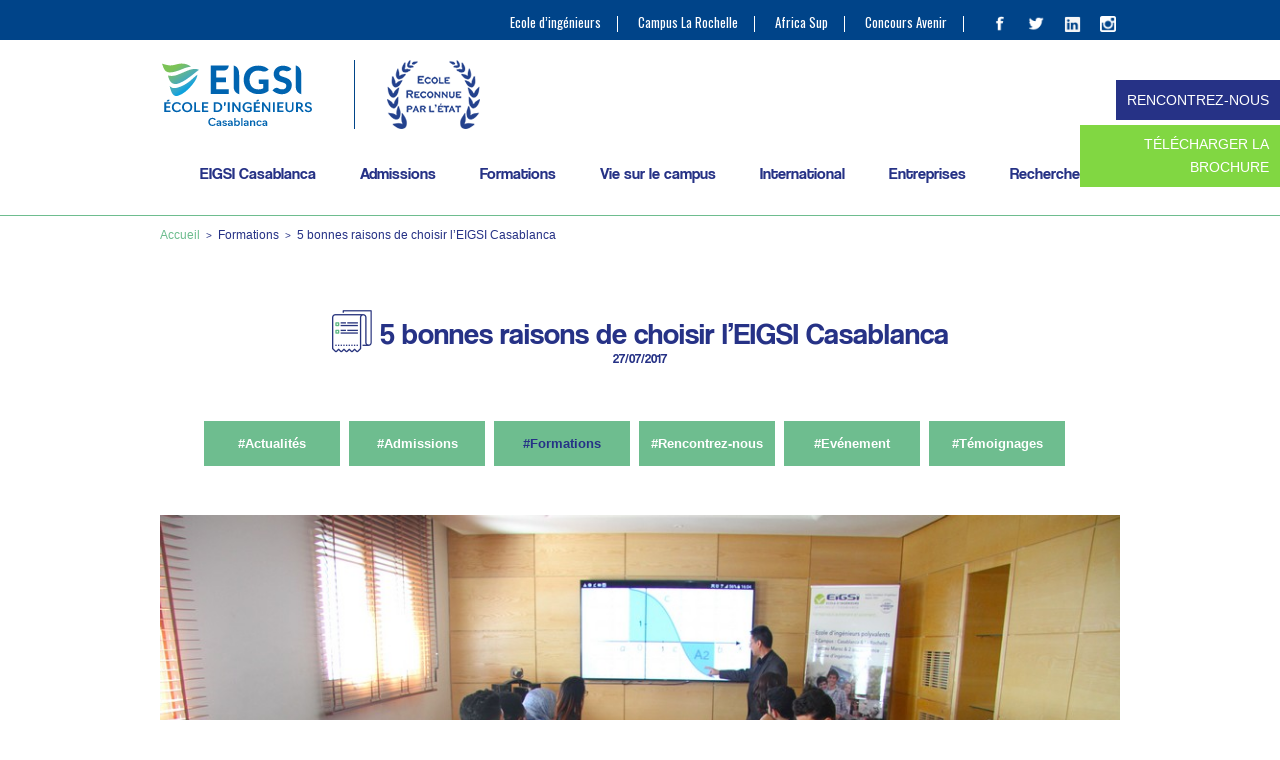

--- FILE ---
content_type: text/html; charset=UTF-8
request_url: https://www.eigsica.ma/ecole-ingenieur/choisir-eigsi-casablanca/
body_size: 28155
content:
<!DOCTYPE html>
<html lang="fr-FR">
<head>
	<!-- Google Tag Manager -->
	<script>(function(w,d,s,l,i){w[l]=w[l]||[];w[l].push({'gtm.start':
	new Date().getTime(),event:'gtm.js'});var f=d.getElementsByTagName(s)[0],
	j=d.createElement(s),dl=l!='dataLayer'?'&l='+l:'';j.async=true;j.src=
	'https://www.googletagmanager.com/gtm.js?id='+i+dl;f.parentNode.insertBefore(j,f);
	})(window,document,'script','dataLayer','GTM-TL4TXR3X');</script>
	<!-- End Google Tag Manager -->
	<!-- Meta Pixel Code -->
<script>
  !function(f,b,e,v,n,t,s)
  {if(f.fbq)return;n=f.fbq=function(){n.callMethod?
  n.callMethod.apply(n,arguments):n.queue.push(arguments)};
  if(!f._fbq)f._fbq=n;n.push=n;n.loaded=!0;n.version='2.0';
  n.queue=[];t=b.createElement(e);t.async=!0;
  t.src=v;s=b.getElementsByTagName(e)[0];
  s.parentNode.insertBefore(t,s)}(window, document,'script',
  'https://connect.facebook.net/en_US/fbevents.js');
  fbq('init', '2437050389964262');
  fbq('track', 'PageView');
</script>
<noscript>
	
<img height="1" width="1" style="display:none"
  src="https://www.facebook.com/tr?id=2437050389964262&ev=PageView&noscript=1"/>
</noscript>
<!-- End Meta Pixel Code -->
	<!-- Google tag (gtag.js) --> <script async src="https://www.googletagmanager.com/gtag/js?id=G-K7N722B4QH"></script> <script>   window.dataLayer = window.dataLayer || [];   function gtag(){dataLayer.push(arguments);}   gtag('js', new Date());   gtag('config', 'G-K7N722B4QH'); </script>
	
<meta charset="UTF-8" />
<meta name="viewport" content="width=device-width" />
<title>5 bonnes raisons de choisir l&#039;EIGSI Casablanca - Ecole Ingénieurs Casablanca - EIGSI Casablanca - Formation d&#039;ingénieur</title>
<link rel="stylesheet" type="text/css" href="https://www.eigsica.ma/wp-content/themes/eigsi2016/style.css" />

	  <meta name='robots' content='index, follow, max-image-preview:large, max-snippet:-1, max-video-preview:-1' />

<!-- Google Tag Manager for WordPress by gtm4wp.com -->
<script data-cfasync="false" data-pagespeed-no-defer>
	var gtm4wp_datalayer_name = "dataLayer";
	var dataLayer = dataLayer || [];
</script>
<!-- End Google Tag Manager for WordPress by gtm4wp.com -->
	<!-- This site is optimized with the Yoast SEO plugin v26.6 - https://yoast.com/wordpress/plugins/seo/ -->
	<link rel="canonical" href="https://www.eigsica.ma/ecole-ingenieur/choisir-eigsi-casablanca/" />
	<meta property="og:locale" content="fr_FR" />
	<meta property="og:type" content="article" />
	<meta property="og:title" content="5 bonnes raisons de choisir l&#039;EIGSI Casablanca - Ecole Ingénieurs Casablanca - EIGSI Casablanca - Formation d&#039;ingénieur" />
	<meta property="og:description" content="L&rsquo;EIGSI, école d&rsquo;ingénieurs généralistes, dispose d&rsquo;un campus à Casablanca depuis 2006. L&rsquo;EIGSI... Lire la suite" />
	<meta property="og:url" content="https://www.eigsica.ma/ecole-ingenieur/choisir-eigsi-casablanca/" />
	<meta property="og:site_name" content="Ecole Ingénieurs Casablanca - EIGSI Casablanca - Formation d&#039;ingénieur" />
	<meta property="article:published_time" content="2017-07-27T14:13:00+00:00" />
	<meta property="article:modified_time" content="2018-05-07T07:59:08+00:00" />
	<meta property="og:image" content="https://www.eigsica.ma/wp-content/uploads/2017/07/EIGSI_casablanca_ingénieurs.jpg" />
	<meta property="og:image:width" content="1000" />
	<meta property="og:image:height" content="564" />
	<meta property="og:image:type" content="image/jpeg" />
	<meta name="author" content="Marie-Catherine Leblanc" />
	<meta name="twitter:card" content="summary_large_image" />
	<meta name="twitter:label1" content="Écrit par" />
	<meta name="twitter:data1" content="Marie-Catherine Leblanc" />
	<meta name="twitter:label2" content="Durée de lecture estimée" />
	<meta name="twitter:data2" content="3 minutes" />
	<script type="application/ld+json" class="yoast-schema-graph">{"@context":"https://schema.org","@graph":[{"@type":"Article","@id":"https://www.eigsica.ma/ecole-ingenieur/choisir-eigsi-casablanca/#article","isPartOf":{"@id":"https://www.eigsica.ma/ecole-ingenieur/choisir-eigsi-casablanca/"},"author":{"name":"Marie-Catherine Leblanc","@id":"https://www.eigsica.ma/#/schema/person/f4898da1e30ba632a54b2e5dfedaf5e8"},"headline":"5 bonnes raisons de choisir l&rsquo;EIGSI Casablanca","datePublished":"2017-07-27T14:13:00+00:00","dateModified":"2018-05-07T07:59:08+00:00","mainEntityOfPage":{"@id":"https://www.eigsica.ma/ecole-ingenieur/choisir-eigsi-casablanca/"},"wordCount":656,"publisher":{"@id":"https://www.eigsica.ma/#organization"},"image":{"@id":"https://www.eigsica.ma/ecole-ingenieur/choisir-eigsi-casablanca/#primaryimage"},"thumbnailUrl":"https://www.eigsica.ma/wp-content/uploads/2017/07/EIGSI_casablanca_ingénieurs.jpg","articleSection":["Formations"],"inLanguage":"fr-FR"},{"@type":"WebPage","@id":"https://www.eigsica.ma/ecole-ingenieur/choisir-eigsi-casablanca/","url":"https://www.eigsica.ma/ecole-ingenieur/choisir-eigsi-casablanca/","name":"5 bonnes raisons de choisir l'EIGSI Casablanca - Ecole Ingénieurs Casablanca - EIGSI Casablanca - Formation d&#039;ingénieur","isPartOf":{"@id":"https://www.eigsica.ma/#website"},"primaryImageOfPage":{"@id":"https://www.eigsica.ma/ecole-ingenieur/choisir-eigsi-casablanca/#primaryimage"},"image":{"@id":"https://www.eigsica.ma/ecole-ingenieur/choisir-eigsi-casablanca/#primaryimage"},"thumbnailUrl":"https://www.eigsica.ma/wp-content/uploads/2017/07/EIGSI_casablanca_ingénieurs.jpg","datePublished":"2017-07-27T14:13:00+00:00","dateModified":"2018-05-07T07:59:08+00:00","breadcrumb":{"@id":"https://www.eigsica.ma/ecole-ingenieur/choisir-eigsi-casablanca/#breadcrumb"},"inLanguage":"fr-FR","potentialAction":[{"@type":"ReadAction","target":["https://www.eigsica.ma/ecole-ingenieur/choisir-eigsi-casablanca/"]}]},{"@type":"ImageObject","inLanguage":"fr-FR","@id":"https://www.eigsica.ma/ecole-ingenieur/choisir-eigsi-casablanca/#primaryimage","url":"https://www.eigsica.ma/wp-content/uploads/2017/07/EIGSI_casablanca_ingénieurs.jpg","contentUrl":"https://www.eigsica.ma/wp-content/uploads/2017/07/EIGSI_casablanca_ingénieurs.jpg","width":1000,"height":564},{"@type":"BreadcrumbList","@id":"https://www.eigsica.ma/ecole-ingenieur/choisir-eigsi-casablanca/#breadcrumb","itemListElement":[{"@type":"ListItem","position":1,"name":"Accueil","item":"https://www.eigsica.ma/"},{"@type":"ListItem","position":2,"name":"5 bonnes raisons de choisir l&rsquo;EIGSI Casablanca"}]},{"@type":"WebSite","@id":"https://www.eigsica.ma/#website","url":"https://www.eigsica.ma/","name":"Ecole Ingénieurs Casablanca - EIGSI Casablanca - Formation d&#039;ingénieur","description":"","publisher":{"@id":"https://www.eigsica.ma/#organization"},"potentialAction":[{"@type":"SearchAction","target":{"@type":"EntryPoint","urlTemplate":"https://www.eigsica.ma/?s={search_term_string}"},"query-input":{"@type":"PropertyValueSpecification","valueRequired":true,"valueName":"search_term_string"}}],"inLanguage":"fr-FR"},{"@type":"Organization","@id":"https://www.eigsica.ma/#organization","name":"EIGSI La Rochelle","url":"https://www.eigsica.ma/","logo":{"@type":"ImageObject","inLanguage":"fr-FR","@id":"https://www.eigsica.ma/#/schema/logo/image/","url":"https://www.eigsica.ma/wp-content/uploads/2017/03/nouveauvisuel.jpg","contentUrl":"https://www.eigsica.ma/wp-content/uploads/2017/03/nouveauvisuel.jpg","width":500,"height":350,"caption":"EIGSI La Rochelle"},"image":{"@id":"https://www.eigsica.ma/#/schema/logo/image/"}},{"@type":"Person","@id":"https://www.eigsica.ma/#/schema/person/f4898da1e30ba632a54b2e5dfedaf5e8","name":"Marie-Catherine Leblanc","url":"https://www.eigsica.ma/ecole-ingenieur/author/mcleblanc/"}]}</script>
	<!-- / Yoast SEO plugin. -->


<link rel="alternate" title="oEmbed (JSON)" type="application/json+oembed" href="https://www.eigsica.ma/wp-json/oembed/1.0/embed?url=https%3A%2F%2Fwww.eigsica.ma%2Fecole-ingenieur%2Fchoisir-eigsi-casablanca%2F" />
<link rel="alternate" title="oEmbed (XML)" type="text/xml+oembed" href="https://www.eigsica.ma/wp-json/oembed/1.0/embed?url=https%3A%2F%2Fwww.eigsica.ma%2Fecole-ingenieur%2Fchoisir-eigsi-casablanca%2F&#038;format=xml" />
<style id='wp-img-auto-sizes-contain-inline-css' type='text/css'>
img:is([sizes=auto i],[sizes^="auto," i]){contain-intrinsic-size:3000px 1500px}
/*# sourceURL=wp-img-auto-sizes-contain-inline-css */
</style>
<link rel='stylesheet' id='wp-block-library-css' href='https://www.eigsica.ma/wp-includes/css/dist/block-library/style.min.css?ver=6.9' type='text/css' media='all' />
<style id='classic-theme-styles-inline-css' type='text/css'>
/*! This file is auto-generated */
.wp-block-button__link{color:#fff;background-color:#32373c;border-radius:9999px;box-shadow:none;text-decoration:none;padding:calc(.667em + 2px) calc(1.333em + 2px);font-size:1.125em}.wp-block-file__button{background:#32373c;color:#fff;text-decoration:none}
/*# sourceURL=/wp-includes/css/classic-themes.min.css */
</style>
<style id='joinchat-button-style-inline-css' type='text/css'>
.wp-block-joinchat-button{border:none!important;text-align:center}.wp-block-joinchat-button figure{display:table;margin:0 auto;padding:0}.wp-block-joinchat-button figcaption{font:normal normal 400 .6em/2em var(--wp--preset--font-family--system-font,sans-serif);margin:0;padding:0}.wp-block-joinchat-button .joinchat-button__qr{background-color:#fff;border:6px solid #25d366;border-radius:30px;box-sizing:content-box;display:block;height:200px;margin:auto;overflow:hidden;padding:10px;width:200px}.wp-block-joinchat-button .joinchat-button__qr canvas,.wp-block-joinchat-button .joinchat-button__qr img{display:block;margin:auto}.wp-block-joinchat-button .joinchat-button__link{align-items:center;background-color:#25d366;border:6px solid #25d366;border-radius:30px;display:inline-flex;flex-flow:row nowrap;justify-content:center;line-height:1.25em;margin:0 auto;text-decoration:none}.wp-block-joinchat-button .joinchat-button__link:before{background:transparent var(--joinchat-ico) no-repeat center;background-size:100%;content:"";display:block;height:1.5em;margin:-.75em .75em -.75em 0;width:1.5em}.wp-block-joinchat-button figure+.joinchat-button__link{margin-top:10px}@media (orientation:landscape)and (min-height:481px),(orientation:portrait)and (min-width:481px){.wp-block-joinchat-button.joinchat-button--qr-only figure+.joinchat-button__link{display:none}}@media (max-width:480px),(orientation:landscape)and (max-height:480px){.wp-block-joinchat-button figure{display:none}}

/*# sourceURL=https://www.eigsica.ma/wp-content/plugins/creame-whatsapp-me/gutenberg/build/style-index.css */
</style>
<style id='global-styles-inline-css' type='text/css'>
:root{--wp--preset--aspect-ratio--square: 1;--wp--preset--aspect-ratio--4-3: 4/3;--wp--preset--aspect-ratio--3-4: 3/4;--wp--preset--aspect-ratio--3-2: 3/2;--wp--preset--aspect-ratio--2-3: 2/3;--wp--preset--aspect-ratio--16-9: 16/9;--wp--preset--aspect-ratio--9-16: 9/16;--wp--preset--color--black: #000000;--wp--preset--color--cyan-bluish-gray: #abb8c3;--wp--preset--color--white: #ffffff;--wp--preset--color--pale-pink: #f78da7;--wp--preset--color--vivid-red: #cf2e2e;--wp--preset--color--luminous-vivid-orange: #ff6900;--wp--preset--color--luminous-vivid-amber: #fcb900;--wp--preset--color--light-green-cyan: #7bdcb5;--wp--preset--color--vivid-green-cyan: #00d084;--wp--preset--color--pale-cyan-blue: #8ed1fc;--wp--preset--color--vivid-cyan-blue: #0693e3;--wp--preset--color--vivid-purple: #9b51e0;--wp--preset--gradient--vivid-cyan-blue-to-vivid-purple: linear-gradient(135deg,rgb(6,147,227) 0%,rgb(155,81,224) 100%);--wp--preset--gradient--light-green-cyan-to-vivid-green-cyan: linear-gradient(135deg,rgb(122,220,180) 0%,rgb(0,208,130) 100%);--wp--preset--gradient--luminous-vivid-amber-to-luminous-vivid-orange: linear-gradient(135deg,rgb(252,185,0) 0%,rgb(255,105,0) 100%);--wp--preset--gradient--luminous-vivid-orange-to-vivid-red: linear-gradient(135deg,rgb(255,105,0) 0%,rgb(207,46,46) 100%);--wp--preset--gradient--very-light-gray-to-cyan-bluish-gray: linear-gradient(135deg,rgb(238,238,238) 0%,rgb(169,184,195) 100%);--wp--preset--gradient--cool-to-warm-spectrum: linear-gradient(135deg,rgb(74,234,220) 0%,rgb(151,120,209) 20%,rgb(207,42,186) 40%,rgb(238,44,130) 60%,rgb(251,105,98) 80%,rgb(254,248,76) 100%);--wp--preset--gradient--blush-light-purple: linear-gradient(135deg,rgb(255,206,236) 0%,rgb(152,150,240) 100%);--wp--preset--gradient--blush-bordeaux: linear-gradient(135deg,rgb(254,205,165) 0%,rgb(254,45,45) 50%,rgb(107,0,62) 100%);--wp--preset--gradient--luminous-dusk: linear-gradient(135deg,rgb(255,203,112) 0%,rgb(199,81,192) 50%,rgb(65,88,208) 100%);--wp--preset--gradient--pale-ocean: linear-gradient(135deg,rgb(255,245,203) 0%,rgb(182,227,212) 50%,rgb(51,167,181) 100%);--wp--preset--gradient--electric-grass: linear-gradient(135deg,rgb(202,248,128) 0%,rgb(113,206,126) 100%);--wp--preset--gradient--midnight: linear-gradient(135deg,rgb(2,3,129) 0%,rgb(40,116,252) 100%);--wp--preset--font-size--small: 13px;--wp--preset--font-size--medium: 20px;--wp--preset--font-size--large: 36px;--wp--preset--font-size--x-large: 42px;--wp--preset--spacing--20: 0.44rem;--wp--preset--spacing--30: 0.67rem;--wp--preset--spacing--40: 1rem;--wp--preset--spacing--50: 1.5rem;--wp--preset--spacing--60: 2.25rem;--wp--preset--spacing--70: 3.38rem;--wp--preset--spacing--80: 5.06rem;--wp--preset--shadow--natural: 6px 6px 9px rgba(0, 0, 0, 0.2);--wp--preset--shadow--deep: 12px 12px 50px rgba(0, 0, 0, 0.4);--wp--preset--shadow--sharp: 6px 6px 0px rgba(0, 0, 0, 0.2);--wp--preset--shadow--outlined: 6px 6px 0px -3px rgb(255, 255, 255), 6px 6px rgb(0, 0, 0);--wp--preset--shadow--crisp: 6px 6px 0px rgb(0, 0, 0);}:where(.is-layout-flex){gap: 0.5em;}:where(.is-layout-grid){gap: 0.5em;}body .is-layout-flex{display: flex;}.is-layout-flex{flex-wrap: wrap;align-items: center;}.is-layout-flex > :is(*, div){margin: 0;}body .is-layout-grid{display: grid;}.is-layout-grid > :is(*, div){margin: 0;}:where(.wp-block-columns.is-layout-flex){gap: 2em;}:where(.wp-block-columns.is-layout-grid){gap: 2em;}:where(.wp-block-post-template.is-layout-flex){gap: 1.25em;}:where(.wp-block-post-template.is-layout-grid){gap: 1.25em;}.has-black-color{color: var(--wp--preset--color--black) !important;}.has-cyan-bluish-gray-color{color: var(--wp--preset--color--cyan-bluish-gray) !important;}.has-white-color{color: var(--wp--preset--color--white) !important;}.has-pale-pink-color{color: var(--wp--preset--color--pale-pink) !important;}.has-vivid-red-color{color: var(--wp--preset--color--vivid-red) !important;}.has-luminous-vivid-orange-color{color: var(--wp--preset--color--luminous-vivid-orange) !important;}.has-luminous-vivid-amber-color{color: var(--wp--preset--color--luminous-vivid-amber) !important;}.has-light-green-cyan-color{color: var(--wp--preset--color--light-green-cyan) !important;}.has-vivid-green-cyan-color{color: var(--wp--preset--color--vivid-green-cyan) !important;}.has-pale-cyan-blue-color{color: var(--wp--preset--color--pale-cyan-blue) !important;}.has-vivid-cyan-blue-color{color: var(--wp--preset--color--vivid-cyan-blue) !important;}.has-vivid-purple-color{color: var(--wp--preset--color--vivid-purple) !important;}.has-black-background-color{background-color: var(--wp--preset--color--black) !important;}.has-cyan-bluish-gray-background-color{background-color: var(--wp--preset--color--cyan-bluish-gray) !important;}.has-white-background-color{background-color: var(--wp--preset--color--white) !important;}.has-pale-pink-background-color{background-color: var(--wp--preset--color--pale-pink) !important;}.has-vivid-red-background-color{background-color: var(--wp--preset--color--vivid-red) !important;}.has-luminous-vivid-orange-background-color{background-color: var(--wp--preset--color--luminous-vivid-orange) !important;}.has-luminous-vivid-amber-background-color{background-color: var(--wp--preset--color--luminous-vivid-amber) !important;}.has-light-green-cyan-background-color{background-color: var(--wp--preset--color--light-green-cyan) !important;}.has-vivid-green-cyan-background-color{background-color: var(--wp--preset--color--vivid-green-cyan) !important;}.has-pale-cyan-blue-background-color{background-color: var(--wp--preset--color--pale-cyan-blue) !important;}.has-vivid-cyan-blue-background-color{background-color: var(--wp--preset--color--vivid-cyan-blue) !important;}.has-vivid-purple-background-color{background-color: var(--wp--preset--color--vivid-purple) !important;}.has-black-border-color{border-color: var(--wp--preset--color--black) !important;}.has-cyan-bluish-gray-border-color{border-color: var(--wp--preset--color--cyan-bluish-gray) !important;}.has-white-border-color{border-color: var(--wp--preset--color--white) !important;}.has-pale-pink-border-color{border-color: var(--wp--preset--color--pale-pink) !important;}.has-vivid-red-border-color{border-color: var(--wp--preset--color--vivid-red) !important;}.has-luminous-vivid-orange-border-color{border-color: var(--wp--preset--color--luminous-vivid-orange) !important;}.has-luminous-vivid-amber-border-color{border-color: var(--wp--preset--color--luminous-vivid-amber) !important;}.has-light-green-cyan-border-color{border-color: var(--wp--preset--color--light-green-cyan) !important;}.has-vivid-green-cyan-border-color{border-color: var(--wp--preset--color--vivid-green-cyan) !important;}.has-pale-cyan-blue-border-color{border-color: var(--wp--preset--color--pale-cyan-blue) !important;}.has-vivid-cyan-blue-border-color{border-color: var(--wp--preset--color--vivid-cyan-blue) !important;}.has-vivid-purple-border-color{border-color: var(--wp--preset--color--vivid-purple) !important;}.has-vivid-cyan-blue-to-vivid-purple-gradient-background{background: var(--wp--preset--gradient--vivid-cyan-blue-to-vivid-purple) !important;}.has-light-green-cyan-to-vivid-green-cyan-gradient-background{background: var(--wp--preset--gradient--light-green-cyan-to-vivid-green-cyan) !important;}.has-luminous-vivid-amber-to-luminous-vivid-orange-gradient-background{background: var(--wp--preset--gradient--luminous-vivid-amber-to-luminous-vivid-orange) !important;}.has-luminous-vivid-orange-to-vivid-red-gradient-background{background: var(--wp--preset--gradient--luminous-vivid-orange-to-vivid-red) !important;}.has-very-light-gray-to-cyan-bluish-gray-gradient-background{background: var(--wp--preset--gradient--very-light-gray-to-cyan-bluish-gray) !important;}.has-cool-to-warm-spectrum-gradient-background{background: var(--wp--preset--gradient--cool-to-warm-spectrum) !important;}.has-blush-light-purple-gradient-background{background: var(--wp--preset--gradient--blush-light-purple) !important;}.has-blush-bordeaux-gradient-background{background: var(--wp--preset--gradient--blush-bordeaux) !important;}.has-luminous-dusk-gradient-background{background: var(--wp--preset--gradient--luminous-dusk) !important;}.has-pale-ocean-gradient-background{background: var(--wp--preset--gradient--pale-ocean) !important;}.has-electric-grass-gradient-background{background: var(--wp--preset--gradient--electric-grass) !important;}.has-midnight-gradient-background{background: var(--wp--preset--gradient--midnight) !important;}.has-small-font-size{font-size: var(--wp--preset--font-size--small) !important;}.has-medium-font-size{font-size: var(--wp--preset--font-size--medium) !important;}.has-large-font-size{font-size: var(--wp--preset--font-size--large) !important;}.has-x-large-font-size{font-size: var(--wp--preset--font-size--x-large) !important;}
:where(.wp-block-post-template.is-layout-flex){gap: 1.25em;}:where(.wp-block-post-template.is-layout-grid){gap: 1.25em;}
:where(.wp-block-term-template.is-layout-flex){gap: 1.25em;}:where(.wp-block-term-template.is-layout-grid){gap: 1.25em;}
:where(.wp-block-columns.is-layout-flex){gap: 2em;}:where(.wp-block-columns.is-layout-grid){gap: 2em;}
:root :where(.wp-block-pullquote){font-size: 1.5em;line-height: 1.6;}
/*# sourceURL=global-styles-inline-css */
</style>
<link rel='stylesheet' id='contact-form-7-css' href='https://www.eigsica.ma/wp-content/plugins/contact-form-7/includes/css/styles.css?ver=6.1.4' type='text/css' media='all' />
<link rel='stylesheet' id='wpcf7-redirect-script-frontend-css' href='https://www.eigsica.ma/wp-content/plugins/wpcf7-redirect/build/assets/frontend-script.css?ver=2c532d7e2be36f6af233' type='text/css' media='all' />
<link rel='stylesheet' id='wp-lightbox-2.min.css-css' href='https://www.eigsica.ma/wp-content/plugins/wp-lightbox-2/styles/lightbox.min.css?ver=1.3.4' type='text/css' media='all' />
<script type="text/javascript" src="https://www.eigsica.ma/wp-includes/js/jquery/jquery.min.js?ver=3.7.1" id="jquery-core-js"></script>
<script type="text/javascript" src="https://www.eigsica.ma/wp-includes/js/jquery/jquery-migrate.min.js?ver=3.4.1" id="jquery-migrate-js"></script>
<script type="text/javascript" src="https://www.eigsica.ma/wp-content/plugins/handl-utm-grabber/js/js.cookie.js?ver=6.9" id="js.cookie-js"></script>
<script type="text/javascript" id="handl-utm-grabber-js-extra">
/* <![CDATA[ */
var handl_utm = [];
//# sourceURL=handl-utm-grabber-js-extra
/* ]]> */
</script>
<script type="text/javascript" src="https://www.eigsica.ma/wp-content/plugins/handl-utm-grabber/js/handl-utm-grabber.js?ver=6.9" id="handl-utm-grabber-js"></script>
<script type="text/javascript" id="wpgmza_data-js-extra">
/* <![CDATA[ */
var wpgmza_google_api_status = {"message":"Enqueued","code":"ENQUEUED"};
//# sourceURL=wpgmza_data-js-extra
/* ]]> */
</script>
<script type="text/javascript" src="https://www.eigsica.ma/wp-content/plugins/wp-google-maps/wpgmza_data.js?ver=6.9" id="wpgmza_data-js"></script>
<link rel="https://api.w.org/" href="https://www.eigsica.ma/wp-json/" /><link rel="alternate" title="JSON" type="application/json" href="https://www.eigsica.ma/wp-json/wp/v2/posts/2476" /><meta name="generator" content="WordPress 6.9" />
<link rel='shortlink' href='https://www.eigsica.ma/?p=2476' />

<!-- Google Tag Manager for WordPress by gtm4wp.com -->
<!-- GTM Container placement set to footer -->
<script data-cfasync="false" data-pagespeed-no-defer type="text/javascript">
	var dataLayer_content = {"pagePostType":"post","pagePostType2":"single-post","pageCategory":["formations"],"pagePostAuthor":"Marie-Catherine Leblanc"};
	dataLayer.push( dataLayer_content );
</script>
<script data-cfasync="false" data-pagespeed-no-defer type="text/javascript">
(function(w,d,s,l,i){w[l]=w[l]||[];w[l].push({'gtm.start':
new Date().getTime(),event:'gtm.js'});var f=d.getElementsByTagName(s)[0],
j=d.createElement(s),dl=l!='dataLayer'?'&l='+l:'';j.async=true;j.src=
'//www.googletagmanager.com/gtm.js?id='+i+dl;f.parentNode.insertBefore(j,f);
})(window,document,'script','dataLayer','GTM-K72DQK6');
</script>
<!-- End Google Tag Manager for WordPress by gtm4wp.com --><meta name="generator" content="Elementor 3.33.5; features: e_font_icon_svg, additional_custom_breakpoints; settings: css_print_method-external, google_font-enabled, font_display-swap">

<!-- Meta Pixel Code -->
<script type='text/javascript'>
!function(f,b,e,v,n,t,s){if(f.fbq)return;n=f.fbq=function(){n.callMethod?
n.callMethod.apply(n,arguments):n.queue.push(arguments)};if(!f._fbq)f._fbq=n;
n.push=n;n.loaded=!0;n.version='2.0';n.queue=[];t=b.createElement(e);t.async=!0;
t.src=v;s=b.getElementsByTagName(e)[0];s.parentNode.insertBefore(t,s)}(window,
document,'script','https://connect.facebook.net/en_US/fbevents.js?v=next');
</script>
<!-- End Meta Pixel Code -->

      <script type='text/javascript'>
        var url = window.location.origin + '?ob=open-bridge';
        fbq('set', 'openbridge', '677518826465758', url);
      </script>
    <script type='text/javascript'>fbq('init', '677518826465758', {}, {
    "agent": "wordpress-6.9-3.0.16"
})</script><script type='text/javascript'>
    fbq('track', 'PageView', []);
  </script>
<!-- Meta Pixel Code -->
<noscript>
<img height="1" width="1" style="display:none" alt="fbpx"
src="https://www.facebook.com/tr?id=677518826465758&ev=PageView&noscript=1" />
</noscript>
<!-- End Meta Pixel Code -->
<!-- All in one Favicon 4.8 --><link rel="shortcut icon" href="https://www.eigsica.ma/wp-content/uploads/2020/02/faviconeigsi.jpg" />
			<style>
				.e-con.e-parent:nth-of-type(n+4):not(.e-lazyloaded):not(.e-no-lazyload),
				.e-con.e-parent:nth-of-type(n+4):not(.e-lazyloaded):not(.e-no-lazyload) * {
					background-image: none !important;
				}
				@media screen and (max-height: 1024px) {
					.e-con.e-parent:nth-of-type(n+3):not(.e-lazyloaded):not(.e-no-lazyload),
					.e-con.e-parent:nth-of-type(n+3):not(.e-lazyloaded):not(.e-no-lazyload) * {
						background-image: none !important;
					}
				}
				@media screen and (max-height: 640px) {
					.e-con.e-parent:nth-of-type(n+2):not(.e-lazyloaded):not(.e-no-lazyload),
					.e-con.e-parent:nth-of-type(n+2):not(.e-lazyloaded):not(.e-no-lazyload) * {
						background-image: none !important;
					}
				}
			</style>
			<link rel="icon" href="https://www.eigsica.ma/wp-content/uploads/2025/11/cropped-Icone-EIGSI-300x300-1-32x32.png" sizes="32x32" />
<link rel="icon" href="https://www.eigsica.ma/wp-content/uploads/2025/11/cropped-Icone-EIGSI-300x300-1-192x192.png" sizes="192x192" />
<link rel="apple-touch-icon" href="https://www.eigsica.ma/wp-content/uploads/2025/11/cropped-Icone-EIGSI-300x300-1-180x180.png" />
<meta name="msapplication-TileImage" content="https://www.eigsica.ma/wp-content/uploads/2025/11/cropped-Icone-EIGSI-300x300-1-270x270.png" />

<!--html5-->
<!--[if lte IE 8]>
  <script src="http://html5shiv.googlecode.com/svn/trunk/html5.js"></script>
<![endif]-->

<!---->
<link href="https://fonts.googleapis.com/css?family=Oswald:300,400,500,700" rel="stylesheet"> 
<link href="https://fonts.googleapis.com/css?family=Rubik:400,400i,700,700i" rel="stylesheet"> 


<!--analytics-->
<script>
  
(function(i,s,o,g,r,a,m){i['GoogleAnalyticsObject']=r;i[r]=i[r]||function(){
(i[r].q=i[r].q||[]).push(arguments)},i[r].l=1*new Date();a=s.createElement(o),
m=s.getElementsByTagName(o)[0];a.async=1;a.src=g;m.parentNode.insertBefore(a,m)
})(window,document,'script','https://www.google-analytics.com/analytics.js','ga');

ga('create', 'UA-36941570-1', 'auto');
ga('send', 'pageview');

</script>







</head>
<body class="wp-singular post-template-default single single-post postid-2476 single-format-standard wp-theme-eigsi2016 elementor-default elementor-kit-6681">

<!--eigsi16_header_top.php-->

<section id="subheader" class="widz100">
	<div id="subheader_content" class="widzmain">
					<nav id="widget_header_subtop" class="widget widget_nav_menu subheader_block"><div class="menu-top-header-container"><ul id="menu-top-header" class="menu"><li id="menu-item-3032" class="menu-item menu-item-type-post_type menu-item-object-page menu-item-3032"><a href="https://www.eigsica.ma/ecole-formation-ingenieur-maroc-france-eigsica-campus-de-casablanca/">Ecole d&rsquo;ingénieurs</a></li>
<li id="menu-item-3086" class="menu-item menu-item-type-custom menu-item-object-custom menu-item-3086"><a href="https://www.eigsi.fr/">Campus La Rochelle</a></li>
<li id="menu-item-3033" class="menu-item menu-item-type-post_type menu-item-object-post menu-item-3033"><a href="https://www.eigsica.ma/ecole-ingenieur/africa-sup-ingenieur/">Africa Sup</a></li>
<li id="menu-item-3034" class="menu-item menu-item-type-post_type menu-item-object-page menu-item-3034"><a href="https://www.eigsica.ma/etudes-ingenieur-france-concours-avenir/">Concours Avenir</a></li>
</ul></div></nav>		
		<aside id="subheader_block_social" class="subheader_block">
			<!--eigsi16_social.php-->

<div id="social_block">
	<a href="https://www.facebook.com/EIGSICasablanca/" target="blank">
		<img src="https://www.eigsica.ma/wp-content/themes/eigsi2016/eigsi16_img/pic_fb.png" alt="Facebook" />
	</a>
	<a href="https://twitter.com/EIGSI" target="blank">
		<img src="https://www.eigsica.ma/wp-content/themes/eigsi2016/eigsi16_img/pic_twitter.png" alt="Twitter" />
	</a>
	<a href="https://www.linkedin.com/edu/eigsi-la-rochelle-%C3%A9cole-d'ing%C3%A9nieurs-g%C3%A9n%C3%A9ralistes-21231" target="blank">
		<img src="https://www.eigsica.ma/wp-content/themes/eigsi2016/eigsi16_img/pic_linkedin.png" alt="Linkedin" />
	</a>
  <a href="https://www.instagram.com/eigsicasablanca/" target="blank">
    <img src="https://www.eigsica.ma/wp-content/themes/eigsi2016/eigsi16_img/pic_insta.png" alt="Instagram" />
  </a>
</div>

		</aside>
	</div>
</section><!-- Google Tag Manager (noscript) -->
<noscript><iframe src="https://www.googletagmanager.com/ns.html?id=GTM-TL4TXR3X"
height="0" width="0" style="display:none;visibility:hidden"></iframe></noscript>
<!-- End Google Tag Manager (noscript) -->
<header id="header" class="widz100">
	<section id="header_content" class="widzmain">
		<div id="header_content_top">
							<div id="logo">
					<a href="https://www.eigsica.ma/" title="Ecole Ingénieurs Casablanca &#8211; EIGSI Casablanca &#8211; Formation d&#039;ingénieur" rel="Ecole Ingénieurs Casablanca &#8211; EIGSI Casablanca &#8211; Formation d&#039;ingénieur">
						<img src="https://www.eigsica.ma/wp-content/themes/eigsi2016/eigsi16_img/logo-ecole-ca.svg" alt="Ecole Ingénieurs Casablanca &#8211; EIGSI Casablanca &#8211; Formation d&#039;ingénieur" />
					</a>
				</div>
						
			<span id="header_content_top_pic">
				<img src="https://www.eigsica.ma/wp-content/themes/eigsi2016/eigsi16_img/pic_ecole_reconnue.png" alt="Ecole reconnue par l'état" />
			</span>

			<div id="navtop_bt_resp">
				<span id="navtop_bt_resp_span">
					Menu				</span>
			</div>
		</div>
		<nav id="navtop">
			<aside id="widget_header_navtop" class="widget widget_nav_menu"><div class="menu-header-container"><ul id="menu-header" class="menu"><li id="menu-item-573" class="navtop_bt01 menu-item menu-item-type-custom menu-item-object-custom menu-item-has-children menu-item-573"><a>EIGSI Casablanca</a>
<ul class="sub-menu">
	<li id="menu-item-1966" class="menu-item menu-item-type-custom menu-item-object-custom menu-item-has-children menu-item-1966"><a href="https://www.eigsica.ma/nos-locaux/">Découvrir l&rsquo;EIGSI Casablanca</a>
	<ul class="sub-menu">
		<li id="menu-item-1916" class="menu-item menu-item-type-post_type menu-item-object-page menu-item-1916"><a href="https://www.eigsica.ma/ecole-ingenieur-maroc-depuis-1901/">Depuis 1901</a></li>
		<li id="menu-item-1917" class="menu-item menu-item-type-post_type menu-item-object-page menu-item-1917"><a href="https://www.eigsica.ma/eigsi-missions-et-valeurs/">Missions et valeurs</a></li>
		<li id="menu-item-2472" class="menu-item menu-item-type-post_type menu-item-object-page menu-item-2472"><a href="https://www.eigsica.ma/nos-locaux/">EIGSI Casablanca</a></li>
		<li id="menu-item-4300" class="menu-item menu-item-type-post_type menu-item-object-page menu-item-4300"><a href="https://www.eigsica.ma/reseaux-labels/">Réseaux &#038; Labels</a></li>
		<li id="menu-item-4604" class="menu-item menu-item-type-post_type menu-item-object-page menu-item-4604"><a href="https://www.eigsica.ma/leigsi-recrute/">L’EIGSI recrute</a></li>
	</ul>
</li>
	<li id="menu-item-1939" class="menu-item menu-item-type-custom menu-item-object-custom menu-item-has-children menu-item-1939"><a href="https://www.eigsica.ma/ingenieur-generaliste-eigsi/">Ingénieur généraliste EIGSI</a>
	<ul class="sub-menu">
		<li id="menu-item-1912" class="menu-item menu-item-type-post_type menu-item-object-page menu-item-1912"><a href="https://www.eigsica.ma/14-competences-ingenieur/">14 compétences de l’Ingénieur EIGSI</a></li>
	</ul>
</li>
	<li id="menu-item-1965" class="menu-item menu-item-type-custom menu-item-object-custom menu-item-has-children menu-item-1965"><a href="https://www.eigsica.ma/nos-fiertes-eigsi/">Choisir l&rsquo;EIGSI Casablanca</a>
	<ul class="sub-menu">
		<li id="menu-item-4345" class="menu-item menu-item-type-post_type menu-item-object-page menu-item-4345"><a href="https://www.eigsica.ma/nos-fiertes-eigsi/">Les points forts EIGSI Casablanca</a></li>
		<li id="menu-item-1919" class="menu-item menu-item-type-post_type menu-item-object-page menu-item-1919"><a href="https://www.eigsica.ma/?page_id=53">Ingénieur EIGSI Casablanca : un choix gagnant</a></li>
		<li id="menu-item-1914" class="menu-item menu-item-type-post_type menu-item-object-page menu-item-1914"><a href="https://www.eigsica.ma/eigsica-ingenieur-chiffres-cles/">Chiffres clés</a></li>
	</ul>
</li>
	<li id="menu-item-2077" class="menu-item menu-item-type-custom menu-item-object-custom menu-item-has-children menu-item-2077"><a href="https://www.eigsica.ma/eigsica-casablanca-ecole-ingenieur-plan-dacces/">Venir à l&rsquo;EIGSI Casablanca</a>
	<ul class="sub-menu">
		<li id="menu-item-1882" class="menu-item menu-item-type-post_type menu-item-object-page menu-item-1882"><a href="https://www.eigsica.ma/eigsica-casablanca-ecole-ingenieur-plan-dacces/">Plan d’accès</a></li>
	</ul>
</li>
</ul>
</li>
<li id="menu-item-574" class="navtop_bt02 menu-item menu-item-type-custom menu-item-object-custom menu-item-has-children menu-item-574"><a>Admissions</a>
<ul class="sub-menu">
	<li id="menu-item-3600" class="menu-item menu-item-type-custom menu-item-object-custom menu-item-has-children menu-item-3600"><a href="https://www.eigsica.ma/rencontrez-nous/">Rencontrez-nous</a>
	<ul class="sub-menu">
		<li id="menu-item-3605" class="menu-item menu-item-type-post_type menu-item-object-post menu-item-3605"><a href="https://www.eigsica.ma/ecole-ingenieur/operation-essai-2025-2026-cest-reparti/">Opération ESSAI</a></li>
		<li id="menu-item-3604" class="menu-item menu-item-type-post_type menu-item-object-page menu-item-3604"><a href="https://www.eigsica.ma/visites-lycees/">Visites Lycées</a></li>
		<li id="menu-item-3602" class="menu-item menu-item-type-post_type menu-item-object-page menu-item-3602"><a href="https://www.eigsica.ma/salon-forums/">Salons &#038; Forums</a></li>
		<li id="menu-item-5195" class="menu-item menu-item-type-post_type menu-item-object-landing menu-item-5195"><a href="https://www.eigsica.ma/ecole-ingenieur/landing/portes-ouvertes-2024-2025/">Portes ouvertes 2024-2025</a></li>
		<li id="menu-item-6132" class="menu-item menu-item-type-post_type menu-item-object-page menu-item-6132"><a href="https://www.eigsica.ma/rendez-vous-telephonique/">Rendez-vous téléphonique</a></li>
		<li id="menu-item-3603" class="menu-item menu-item-type-post_type menu-item-object-page menu-item-3603"><a href="https://www.eigsica.ma/visite-personnalisee/">Visite personnalisée</a></li>
	</ul>
</li>
	<li id="menu-item-1909" class="menu-item menu-item-type-custom menu-item-object-custom menu-item-has-children menu-item-1909"><a href="https://www.eigsica.ma/admissions-post-bac/">Post-Bac</a>
	<ul class="sub-menu">
		<li id="menu-item-1906" class="menu-item menu-item-type-post_type menu-item-object-page menu-item-1906"><a href="https://www.eigsica.ma/etude-ingenieur-baccalaureat-terminale-scientifique-technique-maroc/">Terminale scientifique (2ème Bac)</a></li>
		<li id="menu-item-1900" class="menu-item menu-item-type-post_type menu-item-object-page menu-item-1900"><a href="https://www.eigsica.ma/etudes-ingenieur-france-concours-avenir/">Concours Avenir</a></li>
		<li id="menu-item-5958" class="menu-item menu-item-type-post_type menu-item-object-page menu-item-5958"><a href="https://www.eigsica.ma/admissions-licence-professionnelle-systemes-industriels-aeronautique-logistique/">Admissions Licence Professionnelle Systèmes Industriels Aéronautique-Logistique</a></li>
	</ul>
</li>
	<li id="menu-item-1911" class="menu-item menu-item-type-custom menu-item-object-custom menu-item-has-children menu-item-1911"><a href="https://www.eigsica.ma/admissions-de-bac-1-a-bac-4/">Bac +1 à Bac +4</a>
	<ul class="sub-menu">
		<li id="menu-item-5503" class="menu-item menu-item-type-post_type menu-item-object-page menu-item-5503"><a href="https://www.eigsica.ma/ecole-ingenieur-apres-un-bts-un-dts/">BTS/DTS ou Bac+1 validé</a></li>
		<li id="menu-item-1904" class="menu-item menu-item-type-post_type menu-item-object-page menu-item-1904"><a href="https://www.eigsica.ma/ingenieur-maroc-france-apres-un-dut/">DUT / DEUST ou Bac+2</a></li>
		<li id="menu-item-1905" class="menu-item menu-item-type-post_type menu-item-object-page menu-item-1905"><a href="https://www.eigsica.ma/rejoindre-ecole-ingenieur-france-maroc-apres-une-classe-prepa-cpge/">CPGE &#8211; MP, PC, PSI</a></li>
		<li id="menu-item-3658" class="menu-item menu-item-type-post_type menu-item-object-page menu-item-3658"><a href="https://www.eigsica.ma/rejoindre-leigsi-casablanca-apres-une-l3-ou-un-m1/">L3 ou un M1</a></li>
		<li id="menu-item-5502" class="menu-item menu-item-type-post_type menu-item-object-page menu-item-5502"><a href="https://www.eigsica.ma/admissions-msc-ingenieur-d-affaires/">Bac+4 &#8211; MSc ingénieur d&rsquo;affaires</a></li>
	</ul>
</li>
	<li id="menu-item-4873" class="menu-item menu-item-type-custom menu-item-object-custom menu-item-has-children menu-item-4873"><a href="https://www.eigsica.ma/ecole-ingenieur-couts-de-la-scolarite/">Vie pratique</a>
	<ul class="sub-menu">
		<li id="menu-item-2042" class="menu-item menu-item-type-post_type menu-item-object-page menu-item-2042"><a href="https://www.eigsica.ma/ecole-ingenieur-couts-de-la-scolarite/">Frais de scolarité</a></li>
		<li id="menu-item-4874" class="menu-item menu-item-type-post_type menu-item-object-page menu-item-4874"><a href="https://www.eigsica.ma/etudiant-eleve-ingenieur-se-loger-casablanca/">Se loger</a></li>
	</ul>
</li>
	<li id="menu-item-1901" class="menu-item menu-item-type-post_type menu-item-object-page menu-item-1901"><a href="https://www.eigsica.ma/ecole-formation-ingenieur-casablanca-candidats-internationaux/">Candidats internationaux</a></li>
</ul>
</li>
<li id="menu-item-575" class="navtop_bt03 menu-item menu-item-type-custom menu-item-object-custom menu-item-has-children menu-item-575"><a>Formations</a>
<ul class="sub-menu">
	<li id="menu-item-2052" class="menu-item menu-item-type-custom menu-item-object-custom menu-item-has-children menu-item-2052"><a href="https://www.eigsica.ma/formation-ingenieur-polyvalent-france-maroc/">Ingénieur généraliste</a>
	<ul class="sub-menu">
		<li id="menu-item-5079" class="menu-item menu-item-type-custom menu-item-object-custom menu-item-5079"><a href="https://www.eigsica.ma/ecole-ingenieur/formation/formation-dingenieur-generaliste/">Formation d&rsquo;ingénieur généraliste</a></li>
		<li id="menu-item-5086" class="menu-item menu-item-type-custom menu-item-object-custom menu-item-5086"><a href="https://www.eigsica.ma/ecole-ingenieur/formation/cycle-preparatoire-ingenieur-generaliste/">Cycle préparatoire</a></li>
		<li id="menu-item-5082" class="menu-item menu-item-type-custom menu-item-object-custom menu-item-5082"><a href="https://www.eigsica.ma/ecole-ingenieur/formation/cycle-ingenieur/">Cycle ingénieur</a></li>
		<li id="menu-item-5093" class="menu-item menu-item-type-custom menu-item-object-custom menu-item-5093"><a href="https://www.eigsica.ma/ecole-ingenieur/formation/stage-cursus-ingenieur-54-semaines-minimum/">Stages</a></li>
		<li id="menu-item-5098" class="menu-item menu-item-type-custom menu-item-object-custom menu-item-5098"><a href="https://www.eigsica.ma/ecole-ingenieur/formation/soft-skills/">Soft skills</a></li>
		<li id="menu-item-5099" class="menu-item menu-item-type-post_type menu-item-object-page menu-item-5099"><a href="https://www.eigsica.ma/ingenieur-generaliste-eigsi-profil-international/45-parcours-bi-diplomants-a-linternational/">Parcours bi-diplômants à l’International</a></li>
	</ul>
</li>
	<li id="menu-item-1891" class="menu-item menu-item-type-custom menu-item-object-custom menu-item-has-children menu-item-1891"><a href="https://www.eigsica.ma/ingenieurs-secteurs-emploi-dominante-specialisation/">Dominantes</a>
	<ul class="sub-menu">
		<li id="menu-item-1889" class="menu-item menu-item-type-post_type menu-item-object-page menu-item-1889"><a href="https://www.eigsica.ma/ingenieurs-secteurs-emploi-dominante-specialisation/">Nos dominantes</a></li>
		<li id="menu-item-2304" class="menu-item menu-item-type-post_type menu-item-object-formation menu-item-2304"><a href="https://www.eigsica.ma/ecole-ingenieur/formation/ingenieur-btp-construction/">BTP &#038; Construction</a></li>
		<li id="menu-item-3767" class="menu-item menu-item-type-post_type menu-item-object-formation menu-item-3767"><a href="https://www.eigsica.ma/ecole-ingenieur/formation/dominante-ingenierie-et-management-des-donnees/">IA &#038; Big data</a></li>
		<li id="menu-item-2303" class="menu-item menu-item-type-post_type menu-item-object-formation menu-item-2303"><a href="https://www.eigsica.ma/ecole-ingenieur/formation/ingenieur-mecanique/">Conception Mécanique</a></li>
		<li id="menu-item-2302" class="menu-item menu-item-type-post_type menu-item-object-formation menu-item-2302"><a href="https://www.eigsica.ma/ecole-ingenieur/formation/ingenieur-energie-environnement/">Energie &#038; Environnement</a></li>
		<li id="menu-item-4823" class="menu-item menu-item-type-custom menu-item-object-custom menu-item-4823"><a href="https://www.eigsica.ma/ecole-ingenieur/formation/dominante-ingenierie-de-la-sante/">Ingénierie de la santé</a></li>
		<li id="menu-item-2301" class="menu-item menu-item-type-post_type menu-item-object-formation menu-item-2301"><a href="https://www.eigsica.ma/ecole-ingenieur/formation/ingenieur-reseau-informatique/">Réseaux &#038; Systèmes d&rsquo;Information</a></li>
		<li id="menu-item-2808" class="menu-item menu-item-type-post_type menu-item-object-formation menu-item-2808"><a href="https://www.eigsica.ma/ecole-ingenieur/formation/dominante-logistique-organisation-des-transports/">Supply chain &#038; Transport international</a></li>
		<li id="menu-item-2305" class="menu-item menu-item-type-post_type menu-item-object-formation menu-item-2305"><a href="https://www.eigsica.ma/ecole-ingenieur/formation/dominante-management-et-ingenierie-des-systemes-industriels/">Performance industrielle</a></li>
		<li id="menu-item-2812" class="menu-item menu-item-type-post_type menu-item-object-formation menu-item-2812"><a href="https://www.eigsica.ma/ecole-ingenieur/formation/ingenieur-entreprise-futur/">Entreprise du Futur</a></li>
		<li id="menu-item-2300" class="menu-item menu-item-type-post_type menu-item-object-formation menu-item-2300"><a href="https://www.eigsica.ma/ecole-ingenieur/formation/ingenieur-mecatronique/">Mécatronique</a></li>
	</ul>
</li>
	<li id="menu-item-1892" class="menu-item menu-item-type-custom menu-item-object-custom menu-item-has-children menu-item-1892"><a>Licence &#038; MSc</a>
	<ul class="sub-menu">
		<li id="menu-item-5957" class="menu-item menu-item-type-custom menu-item-object-custom menu-item-5957"><a href="https://www.eigsica.ma/ecole-ingenieur/formation/licence-professionnelle-systemes-industriels-aeronautique-logistique/">Licence Professionnelle Systèmes industriels Aéronautique-Logistique</a></li>
		<li id="menu-item-1893" class="menu-item menu-item-type-post_type menu-item-object-page menu-item-1893"><a href="https://www.eigsica.ma/formation-ingenieur-programme-mind-management-industriel/">MSc Ingénieur d&rsquo;Affaires</a></li>
	</ul>
</li>
</ul>
</li>
<li id="menu-item-576" class="navtop_bt04 menu-item menu-item-type-custom menu-item-object-custom menu-item-has-children menu-item-576"><a>Vie sur le campus</a>
<ul class="sub-menu">
	<li id="menu-item-2079" class="menu-item menu-item-type-custom menu-item-object-custom menu-item-has-children menu-item-2079"><a href="https://www.eigsica.ma/les-deux-campus-de-leigsi/">Une école, deux campus</a>
	<ul class="sub-menu">
		<li id="menu-item-1878" class="menu-item menu-item-type-post_type menu-item-object-page menu-item-1878"><a href="https://www.eigsica.ma/ecole-ingenieur-etudier-casablanca-maroc-france/">Découvrir Casablanca</a></li>
		<li id="menu-item-1879" class="menu-item menu-item-type-post_type menu-item-object-page menu-item-1879"><a href="https://www.eigsica.ma/ingenieur-etudier-la-rochelle-casablanca-maroc/">Découvrir La Rochelle</a></li>
	</ul>
</li>
	<li id="menu-item-2084" class="menu-item menu-item-type-custom menu-item-object-custom menu-item-has-children menu-item-2084"><a href="https://www.eigsica.ma/vivre-et-etudier-a-casablanca-2/">Vivre et étudier à Casablanca</a>
	<ul class="sub-menu">
		<li id="menu-item-1874" class="menu-item menu-item-type-post_type menu-item-object-page menu-item-1874"><a href="https://www.eigsica.ma/ecole-ingenieur-casablanca-se-deplacer/">Se déplacer</a></li>
		<li id="menu-item-1876" class="menu-item menu-item-type-post_type menu-item-object-page menu-item-1876"><a href="https://www.eigsica.ma/se-restaurer-casablanca/">Se restaurer</a></li>
		<li id="menu-item-1875" class="menu-item menu-item-type-post_type menu-item-object-page menu-item-1875"><a href="https://www.eigsica.ma/etudiant-eleve-ingenieur-se-loger-casablanca/">Se loger</a></li>
		<li id="menu-item-1877" class="menu-item menu-item-type-post_type menu-item-object-page menu-item-1877"><a href="https://www.eigsica.ma/vie-associative-ecole-ingenieur-casablanca/">Vie associative</a></li>
		<li id="menu-item-5416" class="menu-item menu-item-type-post_type menu-item-object-page menu-item-5416"><a href="https://www.eigsica.ma/temoignages-videos/">Témoignages Vidéos</a></li>
	</ul>
</li>
</ul>
</li>
<li id="menu-item-2107" class="menu-item menu-item-type-custom menu-item-object-custom menu-item-has-children menu-item-2107"><a>International</a>
<ul class="sub-menu">
	<li id="menu-item-2132" class="menu-item menu-item-type-custom menu-item-object-custom menu-item-has-children menu-item-2132"><a href="https://www.eigsica.ma/ingenieur-generaliste-eigsi-profil-international/">Ingénieur EIGSI &#038; International</a>
	<ul class="sub-menu">
		<li id="menu-item-2130" class="menu-item menu-item-type-post_type menu-item-object-page menu-item-2130"><a href="https://www.eigsica.ma/ingenieur-generaliste-eigsi-profil-international/">Ingénieur généraliste EIGSI : profil international</a></li>
		<li id="menu-item-4927" class="menu-item menu-item-type-post_type menu-item-object-page menu-item-4927"><a href="https://www.eigsica.ma/ingenieur-generaliste-eigsi-profil-international/45-parcours-bi-diplomants-a-linternational/">45 parcours bi-diplômants à l’International</a></li>
	</ul>
</li>
	<li id="menu-item-2133" class="menu-item menu-item-type-custom menu-item-object-custom menu-item-has-children menu-item-2133"><a href="https://www.eigsica.ma/ingenieur-generaliste-eigsi-profil-international/partenaires-internationaux/">Partenaires internationaux</a>
	<ul class="sub-menu">
		<li id="menu-item-2136" class="menu-item menu-item-type-post_type menu-item-object-page menu-item-2136"><a href="https://www.eigsica.ma/partenaires-en-europe/">Partenaires en Europe</a></li>
		<li id="menu-item-2146" class="menu-item menu-item-type-post_type menu-item-object-page menu-item-2146"><a href="https://www.eigsica.ma/partenaires-en-afrique/">Partenaires en Afrique</a></li>
		<li id="menu-item-2145" class="menu-item menu-item-type-post_type menu-item-object-page menu-item-2145"><a href="https://www.eigsica.ma/partenaires-amerique/">Partenaires en Amérique</a></li>
		<li id="menu-item-2144" class="menu-item menu-item-type-post_type menu-item-object-page menu-item-2144"><a href="https://www.eigsica.ma/partenaires-en-asie-oceanie/">Partenaires en Asie &#038; Océanie</a></li>
	</ul>
</li>
</ul>
</li>
<li id="menu-item-577" class="navtop_bt05 menu-item menu-item-type-custom menu-item-object-custom menu-item-has-children menu-item-577"><a>Entreprises</a>
<ul class="sub-menu">
	<li id="menu-item-1873" class="menu-item menu-item-type-custom menu-item-object-custom menu-item-has-children menu-item-1873"><a href="https://www.eigsica.ma/lentreprise-au-coeur-de-la-formation-dingenieur-eigsi/">L&rsquo;innovation dans votre entreprise</a>
	<ul class="sub-menu">
		<li id="menu-item-1869" class="menu-item menu-item-type-post_type menu-item-object-page menu-item-1869"><a href="https://www.eigsica.ma/lentreprise-au-coeur-de-la-formation-dingenieur-eigsi/">L’Entreprise au cœur de la formation d’ingénieur EIGSI</a></li>
		<li id="menu-item-2109" class="menu-item menu-item-type-post_type menu-item-object-page menu-item-2109"><a href="https://www.eigsica.ma/projet-innovation-entrepreneuriat/">Projet innovation &#038; entrepreneuriat</a></li>
		<li id="menu-item-1870" class="menu-item menu-item-type-post_type menu-item-object-page menu-item-1870"><a href="https://www.eigsica.ma/les-eigsiens-sur-le-marche-de-lemploi/">Les EIGSIens sur le marché de l&#8217;emploi</a></li>
	</ul>
</li>
	<li id="menu-item-1871" class="menu-item menu-item-type-post_type menu-item-object-page menu-item-has-children menu-item-1871"><a href="https://www.eigsica.ma/les-reseaux-eigsi/">Les réseaux EIGSI</a>
	<ul class="sub-menu">
		<li id="menu-item-1868" class="menu-item menu-item-type-post_type menu-item-object-page menu-item-1868"><a href="https://www.eigsica.ma/alumni-un-reseau-plus-que-centenaire/">Alumni, un réseau plus que centenaire</a></li>
		<li id="menu-item-1872" class="menu-item menu-item-type-post_type menu-item-object-page menu-item-1872"><a href="https://www.eigsica.ma/parrainage-du-cycle-ingenieur/">Parrainage du cycle ingénieur</a></li>
	</ul>
</li>
	<li id="menu-item-2120" class="menu-item menu-item-type-custom menu-item-object-custom menu-item-has-children menu-item-2120"><a href="https://www.eigsica.ma/chaires-dentreprises-eigsi/">Chaires d&rsquo;entreprises</a>
	<ul class="sub-menu">
		<li id="menu-item-2123" class="menu-item menu-item-type-post_type menu-item-object-page menu-item-2123"><a href="https://www.eigsica.ma/chaires-dentreprises-eigsi/">Chaires d’entreprises EIGSI</a></li>
	</ul>
</li>
</ul>
</li>
<li id="menu-item-2108" class="menu-item menu-item-type-custom menu-item-object-custom menu-item-has-children menu-item-2108"><a href="https://www.eigsica.ma/recherche/">Recherche</a>
<ul class="sub-menu">
	<li id="menu-item-4735" class="menu-item menu-item-type-post_type menu-item-object-page menu-item-has-children menu-item-4735"><a href="https://www.eigsica.ma/recherche/">La recherche à l’EIGSI</a>
	<ul class="sub-menu">
		<li id="menu-item-4736" class="menu-item menu-item-type-post_type menu-item-object-page menu-item-4736"><a href="https://www.eigsica.ma/recherche/laboratoire-l3e/">Laboratoire L3E</a></li>
		<li id="menu-item-4737" class="menu-item menu-item-type-post_type menu-item-object-page menu-item-4737"><a href="https://www.eigsica.ma/recherche/laboratoire-lerpa/">Laboratoire LERPA</a></li>
		<li id="menu-item-4738" class="menu-item menu-item-type-post_type menu-item-object-page menu-item-4738"><a href="https://www.eigsica.ma/recherche/laboratoire-lm2i/">Laboratoire LM2I</a></li>
	</ul>
</li>
	<li id="menu-item-4739" class="menu-item menu-item-type-post_type menu-item-object-page menu-item-has-children menu-item-4739"><a href="https://www.eigsica.ma/recherche/projets-de-recherche/">Projets de recherche</a>
	<ul class="sub-menu">
		<li id="menu-item-6541" class="menu-item menu-item-type-post_type menu-item-object-page menu-item-6541"><a href="https://www.eigsica.ma/recherche/projet-battena-repondre-aux-besoins-des-entreprises-et-des-institutions-publiques-en-matiere-de-formation-dingenierie-de-formation-initiale-et-continue-et-dattractivite-des-form/">Projet BATTENA</a></li>
		<li id="menu-item-4740" class="menu-item menu-item-type-post_type menu-item-object-page menu-item-4740"><a href="https://www.eigsica.ma/recherche/projets-de-recherche/projet-agremob-agregateur-carbone-pour-la-mobilite/">Projet AGREMOB</a></li>
		<li id="menu-item-4741" class="menu-item menu-item-type-post_type menu-item-object-page menu-item-4741"><a href="https://www.eigsica.ma/recherche/projets-de-recherche/projet-comutes%c2%b2-consortium-pour-la-mutualisation-de-tests-electriques-sur-systemes-de-stockage/">Projet COMUTES²</a></li>
		<li id="menu-item-4742" class="menu-item menu-item-type-post_type menu-item-object-page menu-item-4742"><a href="https://www.eigsica.ma/recherche/projets-de-recherche/projet-luzo-logistique-urbaine-zero-carbone/">Projet LUZO</a></li>
		<li id="menu-item-4743" class="menu-item menu-item-type-post_type menu-item-object-page menu-item-4743"><a href="https://www.eigsica.ma/recherche/projets-de-recherche/projet-portos-ports-towards-energy-self-sufficiency/">Projet PORTOS</a></li>
	</ul>
</li>
	<li id="menu-item-4744" class="menu-item menu-item-type-post_type menu-item-object-page menu-item-has-children menu-item-4744"><a href="https://www.eigsica.ma/recherche/notre-ecosysteme/">Notre écosystème</a>
	<ul class="sub-menu">
		<li id="menu-item-4746" class="menu-item menu-item-type-post_type menu-item-object-page menu-item-4746"><a href="https://www.eigsica.ma/recherche/notre-ecosysteme/frdisi-fondation-de-recherche-de-developpement-et-dinnovation-en-sciences-et-ingenierie/">FRDISI</a></li>
		<li id="menu-item-4747" class="menu-item menu-item-type-post_type menu-item-object-page menu-item-4747"><a href="https://www.eigsica.ma/recherche/notre-ecosysteme/inria/">INRIA</a></li>
		<li id="menu-item-4745" class="menu-item menu-item-type-post_type menu-item-object-page menu-item-4745"><a href="https://www.eigsica.ma/recherche/notre-ecosysteme/l3i-laboratoire-informatique-image-et-interaction/">L3I</a></li>
	</ul>
</li>
	<li id="menu-item-4748" class="menu-item menu-item-type-post_type menu-item-object-page menu-item-has-children menu-item-4748"><a href="https://www.eigsica.ma/recherche/publications/">Publications</a>
	<ul class="sub-menu">
		<li id="menu-item-4749" class="menu-item menu-item-type-post_type menu-item-object-page menu-item-4749"><a href="https://www.eigsica.ma/recherche/publications/publications-du-laboratoire-l3e/">Publications du laboratoire L3E</a></li>
		<li id="menu-item-4750" class="menu-item menu-item-type-post_type menu-item-object-page menu-item-4750"><a href="https://www.eigsica.ma/recherche/publications/publications-du-laboratoire-lerpa/">Publications du laboratoire LERPA</a></li>
		<li id="menu-item-4751" class="menu-item menu-item-type-post_type menu-item-object-page menu-item-4751"><a href="https://www.eigsica.ma/recherche/publications/publications-du-laboratoire-lm2i/">Publications du laboratoire LM2I</a></li>
	</ul>
</li>
</ul>
</li>
</ul></div></aside>		</nav>
	</section>
	
		<aside id="header_floatting_box">
					<article class="header_floatting_box_single" style="background-color:#263286;">
								
				<span class="header_floatting_box_single_title">Rencontrez-nous</span>				
				<a class="header_floatting_box_single_link" href="https://www.eigsica.ma/rencontrez-nous/"></a>			</article>
					<article class="header_floatting_box_single" style="background-color:#81d742;">
								
				<span class="header_floatting_box_single_title">Télécharger la brochure</span>				
				<a class="header_floatting_box_single_link" href="https://www.eigsica.ma/demande-de-documentations/"></a>			</article>
			</aside>
	
</header>

<section id="main" class="widz100">
<!--eigsi16_breadcrumb.php-->

<aside id="breadcrumb" class="widz100">
	<nav id="breadcrumb_content" class="widzmain">
		<span>
			<a id="home" href="https://www.eigsica.ma/">
				Accueil			</a>
		</span>
					<span>
				Formations			</span>
			<span>
				5 bonnes raisons de choisir l&rsquo;EIGSI Casablanca			</span>
			</nav>
</aside>
<h1 class="page_title page_title_typ_news">
	<span class="page_title_typ_news_span">
		5 bonnes raisons de choisir l&rsquo;EIGSI Casablanca	</span>
		<section class="page_content widzmain">
	<span class="page_news_single_text_small">
	    27/07/2017	</span>	
</h1>
	
<section id="widget_nav_news_strap" class="widz100"><div id="widget_nav_news_strap_content" class="widzmain"><aside id="widget_nav_news" class="widget widget_nav_menu"><div class="menu-actus-container"><ul id="menu-actus" class="menu"><li id="menu-item-578" class="menu-item menu-item-type-taxonomy menu-item-object-category menu-item-578"><a href="https://www.eigsica.ma/ecole-ingenieur/category/actualites/">#Actualités</a></li>
<li id="menu-item-3635" class="menu-item menu-item-type-taxonomy menu-item-object-category menu-item-3635"><a href="https://www.eigsica.ma/ecole-ingenieur/category/admissions/">#Admissions</a></li>
<li id="menu-item-2218" class="menu-item menu-item-type-taxonomy menu-item-object-category current-post-ancestor current-menu-parent current-post-parent menu-item-2218"><a href="https://www.eigsica.ma/ecole-ingenieur/category/formations/">#Formations</a></li>
<li id="menu-item-3062" class="menu-item menu-item-type-taxonomy menu-item-object-category menu-item-3062"><a href="https://www.eigsica.ma/ecole-ingenieur/category/rencontrez-nous/">#Rencontrez-nous</a></li>
<li id="menu-item-2207" class="menu-item menu-item-type-taxonomy menu-item-object-category menu-item-2207"><a href="https://www.eigsica.ma/ecole-ingenieur/category/evenement/">#Evénement</a></li>
<li id="menu-item-2661" class="menu-item menu-item-type-taxonomy menu-item-object-category menu-item-2661"><a href="https://www.eigsica.ma/ecole-ingenieur/category/temoignages/">#Témoignages</a></li>
</ul></div></aside></div></section>	
<section class="page_content widzmain">

	
			<img width="1000" height="564" src="https://www.eigsica.ma/wp-content/uploads/2017/07/EIGSI_casablanca_ingénieurs.jpg" class="page_content_pic wp-post-image" alt="" decoding="async" srcset="https://www.eigsica.ma/wp-content/uploads/2017/07/EIGSI_casablanca_ingénieurs.jpg 1000w, https://www.eigsica.ma/wp-content/uploads/2017/07/EIGSI_casablanca_ingénieurs-300x169.jpg 300w, https://www.eigsica.ma/wp-content/uploads/2017/07/EIGSI_casablanca_ingénieurs-768x433.jpg 768w" sizes="(max-width: 1000px) 100vw, 1000px" />		
	<aside class="page_content_hentry">
					<article class="page_hentry post-2476 post type-post status-publish format-standard has-post-thumbnail hentry category-formations">
				<p>L&rsquo;EIGSI, école d&rsquo;<strong>ingénieurs généralistes</strong>, dispose d&rsquo;un campus à Casablanca depuis 2006. L&rsquo;EIGSI Casablanca possède ses propres locaux dans le quartier Oasis.</p>
<p style="text-align: center;"><img fetchpriority="high" decoding="async" class="alignnone size-full wp-image-2478" src="https://www.eigsica.ma/wp-content/uploads/2017/07/EIGSI_casablanca_ingénieurs.jpg" alt="" width="1000" height="564" srcset="https://www.eigsica.ma/wp-content/uploads/2017/07/EIGSI_casablanca_ingénieurs.jpg 1000w, https://www.eigsica.ma/wp-content/uploads/2017/07/EIGSI_casablanca_ingénieurs-300x169.jpg 300w, https://www.eigsica.ma/wp-content/uploads/2017/07/EIGSI_casablanca_ingénieurs-768x433.jpg 768w" sizes="(max-width: 1000px) 100vw, 1000px" /></p>
<p><img decoding="async" class="aligncenter size-full wp-image-1948" src="http://wwwV4.eigsica.ma/wp-content/uploads/2014/01/lineinside.jpg" alt="" width="750" height="30" srcset="https://www.eigsica.ma/wp-content/uploads/2014/01/lineinside.jpg 750w, https://www.eigsica.ma/wp-content/uploads/2014/01/lineinside-300x12.jpg 300w" sizes="(max-width: 750px) 100vw, 750px" /></p>
<h3><img loading="lazy" decoding="async" class="size-full wp-image-2327 alignleft" src="https://www.eigsica.ma/wp-content/uploads/2017/04/number1.fw_.png" alt="" width="55" height="55" />117 ans d&rsquo;existence</h3>
<p>&nbsp;</p>
<p>L&rsquo;EIGSI connait un parcours historique riche, qui allie enseignement, traditions, innovation et aventure humaine.</p>
<p><a href="https://www.eigsica.ma/ecole-ingenieur-maroc-depuis-1901/" target="_blank" rel="noopener"><strong>Fondée en 1901</strong></a> à Paris, l&rsquo;EIGSI fait partie des plus anciennes écoles d&rsquo;ingénieurs généralistes privées. A l&rsquo;origine de l&rsquo;EIGSI, le nom que l&rsquo;école portait était celui de l&rsquo;EEMI, Ecole d&rsquo;Electricité et de Mécanique Industrielle, plus connue sous le nom d&rsquo;<strong>Ecole Violet</strong> qui était à l&rsquo;époque une des principales écoles d&rsquo;ingénieurs en génies électrique et mécanique.</p>
<p>En 1990, l&rsquo;EEMI devient l&rsquo;EIGSI et s&rsquo;installe à <strong>La Rochelle</strong>. Un nouveau lieu, de nouveaux locaux et un nouveau challenge pour cette école qui assoit son positionnement dans la <strong>formation d&rsquo;ingénieur généraliste</strong>.</p>
<p>Depuis 2006, l&rsquo;EIGSI dispose d&rsquo;un campus à Casablanca, et a inauguré ses nouveaux locaux dans le quartier Oasis.</p>
<p><img decoding="async" class="aligncenter size-full wp-image-1948" src="http://wwwV4.eigsica.ma/wp-content/uploads/2014/01/lineinside.jpg" alt="" width="750" height="30" srcset="https://www.eigsica.ma/wp-content/uploads/2014/01/lineinside.jpg 750w, https://www.eigsica.ma/wp-content/uploads/2014/01/lineinside-300x12.jpg 300w" sizes="(max-width: 750px) 100vw, 750px" /></p>
<h3><img loading="lazy" decoding="async" class="size-full wp-image-2325 alignleft" src="https://www.eigsica.ma/wp-content/uploads/2017/04/number2.fw_.png" alt="" width="55" height="55" />Une formation d&rsquo;Ingénieur Généraliste</h3>
<p>&nbsp;</p>
<p>Un ingénieur généraliste est un ingénieur multi-compétent. Il a des <strong>connaissances scientifiques et techniques dans tous les génies</strong> qui lui permettent d’évoluer professionnellement dans <strong>la plupart des secteurs et des fonctions</strong>.</p>
<p><a href="https://www.eigsica.ma/ingenieur-generaliste-eigsi/" target="_blank" rel="noopener">L&rsquo;ingénieur généraliste</a> a la chance de pouvoir répondre aux besoins de secteurs professionnels variés et de pouvoir changer de domaine professionnel avec beaucoup de facilité. Il est par ailleurs capable de gérer des équipes pluridisciplinaires, d&rsquo;occuper des postes à responsabilités et donc d&rsquo;évoluer rapidement.</p>
<p>L&rsquo;EIGSI Casablanca délivre un diplôme français d&rsquo;ingénieur.</p>
<p>Le cursus de l&rsquo;EIGSI permet aux élèves-ingénieurs de <strong>construire un parcours qui leur est propre et différenciant</strong>, c&rsquo;est-à-dire valorisé par les recruteurs. Grâce aux différents types de stages et projets réalisés chaque année, au réseau international de l&rsquo;EIGSI, aux dominantes proposées, mais également à l&rsquo;engagement dans la vie associative de l&rsquo;école, les étudiants personnalisent leur parcours.</p>
<p><img decoding="async" class="aligncenter size-full wp-image-1948" src="http://wwwV4.eigsica.ma/wp-content/uploads/2014/01/lineinside.jpg" alt="" width="750" height="30" srcset="https://www.eigsica.ma/wp-content/uploads/2014/01/lineinside.jpg 750w, https://www.eigsica.ma/wp-content/uploads/2014/01/lineinside-300x12.jpg 300w" sizes="(max-width: 750px) 100vw, 750px" /></p>
<h3><img loading="lazy" decoding="async" class="size-full wp-image-2326 alignleft" src="https://www.eigsica.ma/wp-content/uploads/2017/04/number3.fw_.png" alt="" width="55" height="55" />1ère école française d&rsquo;ingénieurs</h3>
<p>&nbsp;</p>
<p>En recevant l’accréditation de la <strong>Commission des Titres d’Ingénieurs (CTI)</strong>, l’EIGSI est devenue la 1<sup>ère</sup> école française à <strong>délivrer son diplôme d’ingénieur</strong> sur un campus à l’étranger.</p>
<p><strong>Délivrer un seul et même diplôme sur son campus de La Rochelle et de Casablanca, c’est l’objectif que s’est fixé l’EIGSI </strong>dès l’implantation de son campus au Maroc en 2006.</p>
<p><img decoding="async" class="aligncenter size-full wp-image-1948" src="http://wwwV4.eigsica.ma/wp-content/uploads/2014/01/lineinside.jpg" alt="" width="750" height="30" srcset="https://www.eigsica.ma/wp-content/uploads/2014/01/lineinside.jpg 750w, https://www.eigsica.ma/wp-content/uploads/2014/01/lineinside-300x12.jpg 300w" sizes="(max-width: 750px) 100vw, 750px" /></p>
<h3><img loading="lazy" decoding="async" class="size-full wp-image-2324 alignleft" src="https://www.eigsica.ma/wp-content/uploads/2017/04/number4.fw_.png" alt="" width="55" height="55" />Une infrastructure de qualité</h3>
<p>&nbsp;</p>
<p>Le campus de Casablanca en quelques chiffres :</p>
<p><strong>2016</strong> : date d&rsquo;ouverture du nouveau campus</p>
<p>Un nouveau bâtiment de<strong> 4 300m²</strong></p>
<p><strong>4</strong> amphithéâtres de plus de 100 places</p>
<p><strong>7</strong> laboratoires d’enseignement (informatique, génie électrique, électricité, optique, thermodynamique, automatique&#8230;)</p>
<p><strong>10</strong> salles de cours</p>
<p><strong>1</strong> salle de visio-conférence</p>
<p><strong>1</strong> cafétéria</p>
<p><strong>1</strong> médiathèque</p>
<p><strong>1</strong> grande terrasse au dernier étage avec vue imprenable sur Casablanca</p>
<p>Les nouveaux locaux de l&rsquo;EIGSI Casablanca ont un <strong>emplacement idéal</strong>. Le campus se trouve dans le quartier Oasis, connu pour son calme, et <strong>à proximité des différents transports en commun</strong> de la métropole, stations de tramway, gare Oasis, arrêts de bus et taxis sont à seulement quelques mètres. De nombreux <strong>points de restauration</strong> sont également proches de l&rsquo;école.</p>
<p>L’EIGSI Casablanca a par ailleurs développé deux <a href="https://www.eigsica.ma/etudiant-eleve-ingenieur-se-loger-casablanca/" target="_blank" rel="noopener"><strong>partenariats avec des cités universitaires</strong></a>. L’une d’entre elle est située à 900 mètres de l&rsquo;école.</p>
<p><img decoding="async" class="aligncenter size-full wp-image-1948" src="http://wwwV4.eigsica.ma/wp-content/uploads/2014/01/lineinside.jpg" alt="" width="750" height="30" srcset="https://www.eigsica.ma/wp-content/uploads/2014/01/lineinside.jpg 750w, https://www.eigsica.ma/wp-content/uploads/2014/01/lineinside-300x12.jpg 300w" sizes="(max-width: 750px) 100vw, 750px" /></p>
<h3><img loading="lazy" decoding="async" class="size-full wp-image-2323 alignleft" src="https://www.eigsica.ma/wp-content/uploads/2017/04/number5.fw_.png" alt="" width="55" height="55" />L&rsquo;EIGSI, un réseau international</h3>
<p>&nbsp;</p>
<p>A l&rsquo;EIGSI, école d&rsquo;ingénieurs généralistes, <strong>l&rsquo;international est un axe de développement stratégique depuis plusieurs années</strong>. L&rsquo;école propose à ses étudiants un large panel de parcours internationaux en lien avec chacune des dominantes.</p>
<p>Dans le cadre de son développement à l&rsquo;international, l&rsquo;EIGSI a tissé un réseau de partenariats en Europe et à travers le monde. Aujourd&rsquo;hui, l&rsquo;école compte <a href="https://www.eigsica.ma/eigsi-un-reseau-international/" target="_blank" rel="noopener"><strong>plus de 60 partenariats actifs</strong></a> avec des établissements d&rsquo;enseignement supérieur, <strong>dans 30 pays différents et sur tous les continents</strong>.</p>
<p><img loading="lazy" decoding="async" class="alignnone size-full wp-image-2507" src="https://www.eigsica.ma/wp-content/uploads/2017/07/MAP-MONDE-EIGSI-EN-ANGLAIS.png" alt="" width="2000" height="338" srcset="https://www.eigsica.ma/wp-content/uploads/2017/07/MAP-MONDE-EIGSI-EN-ANGLAIS.png 2000w, https://www.eigsica.ma/wp-content/uploads/2017/07/MAP-MONDE-EIGSI-EN-ANGLAIS-300x51.png 300w, https://www.eigsica.ma/wp-content/uploads/2017/07/MAP-MONDE-EIGSI-EN-ANGLAIS-768x130.png 768w, https://www.eigsica.ma/wp-content/uploads/2017/07/MAP-MONDE-EIGSI-EN-ANGLAIS-1024x173.png 1024w" sizes="(max-width: 2000px) 100vw, 2000px" /></p>
			</article>
				
		
		
	</aside>

	<aside class="page_sidebar pages_single_news_sidebar">
		
		<div class="pages_single_news_sidebar_doc">
			<a class="pages_single_news_sidebar_doc_link" href="#page_share_box">
				Demande de documentation			</a>
		</div>

	</aside>
	
	<!--eigsi16_share_page.php-->

<div id="page_share_box" class="exo">
	<a class="page_share_box_link" id="page_share_box_link_fb" href="https://www.facebook.com/sharer/sharer.php?u=https://www.eigsica.ma/ecole-ingenieur/choisir-eigsi-casablanca/" title="Facebook" rel="Facebook" target="blank">
		Facebook	</a>
	<a class="page_share_box_link"  id="page_share_box_link_tw" href="http://twitter.com/intent/tweet/?url=https://www.eigsica.ma/ecole-ingenieur/choisir-eigsi-casablanca/&text=5 bonnes raisons de choisir l&rsquo;EIGSI Casablanca" title="Twitter" rel="Twitter" target="blank">
		Twitter	</a>
	<a class="page_share_box_link"  id="page_share_box_link_mail" href="mailto:?subject=5 bonnes raisons de choisir l&rsquo;EIGSI Casablanca&body=https://www.eigsica.ma/ecole-ingenieur/choisir-eigsi-casablanca/" title="Mail" rel="Mail" target="blank">
		Mail	</a>
	<a class="page_share_box_link"  id="page_share_box_link_print" href="javascript:window.print()" title="Imprimer" rel="Imprimer" target="blank">
		Imprimer	</a>
</div>
</section>

	
	<!--eigsi_demande_documentation_court.php-->

<section id="demdoc_form" class="widz100">
	<div id="demdoc_form_content" class="widzmain">
	<div id="" class="title_base">
			<span class="green radius">
				CASA - Demande de documentation 2025-2026 CNDP			</span>
		</div>
	<div class="page_content">
						<aside id="widget_form_oscar" class="widget_text widget widget_custom_html"><div class="textwidget custom-html-widget">    <div id="oscar_school_form_container" lang="fr">
        <div id="oscar_school_form_header">
            <p></p>
        </div>

        <div id="oscar_school_form_body">
            <div class="alert" :class="alertClass" role="alert" v-if="message" v-html="message"></div>

                        
            <form id="oscar_school_form" method="POST" action="https://v3.oscar-campus.com/eigsi/forms" v-on:submit="submitForm"
                  ref="schoolForm">

                <input type="hidden" name="token" value="O0e9FtL80d9yur9DxtrP2">
                <input type="hidden" name="formID" value="232">

                <input type="hidden" name="utm_campaign" value="">
                <input type="hidden" name="utm_source" value="">
                <input type="hidden" name="utm_medium" value="">
                <input type="hidden" name="utm_term" value="">
                <input type="hidden" name="utm_content" value="">

                
                <div class="username_field">
                    <label for="username">Type your username</label>
                    <input type="text" id="username" name="username" value="">
                </div>

                
                                    <div class="form-group ">
    <label for="OscarContactCiviliteRefIdField">
    Civilité
            <sup class="oscar_input_required">(*)</sup>
    </label>

            <select
            id="OscarContactCiviliteRefIdField"
            class="form-control"
            name="civilite_ref_id"
            v-on:change="determineRelatedFieldsOptions"
            v-on:focus="displayAvailableOptions"
             required
        >
            <option value="">...</option>
                            <option value="49">Monsieur</option>
                            <option value="50">Madame</option>
                    </select>
        </div>
                                    <div class="form-group ">
    <label for="OscarContactNomField">
    Nom
            <sup class="oscar_input_required">(*)</sup>
    </label>
    <input
        id="OscarContactNomField"
        class="form-control"
        type="text"
        name="nom"
        value=""
         required
        autocomplete="on"
    />
    </div>
                                    <div class="form-group ">
    <label for="OscarContactPrenomField">
    Prénom
            <sup class="oscar_input_required">(*)</sup>
    </label>
    <input
        id="OscarContactPrenomField"
        class="form-control"
        type="text"
        name="prenom"
        value=""
         required
        autocomplete="on"
    />
    </div>
                                    <div class="form-group ">
    <label for="OscarContactProfilRefIdField">
    Vous êtes
            <sup class="oscar_input_required">(*)</sup>
    </label>

            <select
            id="OscarContactProfilRefIdField"
            class="form-control"
            name="profil_ref_id"
            v-on:change="determineRelatedFieldsOptions"
            v-on:focus="displayAvailableOptions"
             required
        >
            <option value="">...</option>
                            <option value="287">Lycéen ou étudiant</option>
                            <option value="288">Parent de lycéen ou étudiant</option>
                            <option value="290">Enseignant / conseiller d&#039;orientation / professeur / etc</option>
                            <option value="292">Entreprise</option>
                            <option value="293">Salarié</option>
                    </select>
        </div>
                                    <div class="form-group ">
    <label for="OscarContactNiveauDetudeCasaRefIdField">
    Niveau d&#039;études actuel*
            <sup class="oscar_input_required">(*)</sup>
    </label>

            <select
            id="OscarContactNiveauDetudeCasaRefIdField"
            class="form-control"
            name="niveau_detude_casa_ref_id"
            v-on:change="determineRelatedFieldsOptions"
            v-on:focus="displayAvailableOptions"
             required
        >
            <option value="">...</option>
                            <option value="250">Seconde (Tronc commun)</option>
                            <option value="251">Première (1er Bac)</option>
                            <option value="252">Terminale (2ème Bac)</option>
                            <option value="253">BAC+1</option>
                            <option value="254">BAC+2</option>
                            <option value="255">BAC+3</option>
                            <option value="256">BAC+4</option>
                            <option value="275">BAC+5</option>
                            <option value="260">DUT 1A</option>
                            <option value="261">DUT 2A</option>
                            <option value="262">BTS / DTS 1A</option>
                            <option value="263">BTS / DTS 2A</option>
                            <option value="264">CPGE 1A</option>
                            <option value="265">CPGE 2A</option>
                    </select>
        </div>
                                    <div class="form-group ">
    <label for="OscarContactPaysCommonRefIdField">
    Pays
            <sup class="oscar_input_required">(*)</sup>
    </label>

            <select
            id="OscarContactPaysCommonRefIdField"
            class="form-control"
            name="pays_common_ref_id"
            v-on:change="determineRelatedFieldsOptions"
            v-on:focus="displayAvailableOptions"
             required
        >
            <option value="">...</option>
                            <option value="60164">AFGHANISTAN</option>
                            <option value="60163">AFRIQUE DU SUD</option>
                            <option value="60341">ÅLAND, ÎLES</option>
                            <option value="60166">ALBANIE</option>
                            <option value="60167">ALGÉRIE</option>
                            <option value="60165">ALLEMAGNE</option>
                            <option value="60169">ANDORRE</option>
                            <option value="60168">ANGOLA</option>
                            <option value="60162">ANGUILLA</option>
                            <option value="60342">ANTARCTIQUE</option>
                            <option value="60347">ANTIGUA-ET-BARBUDA</option>
                            <option value="60171">ARABIE SAOUDITE</option>
                            <option value="60161">ARGENTINE</option>
                            <option value="60170">ARMÉNIE</option>
                            <option value="60343">ARUBA</option>
                            <option value="60173">AUSTRALIE</option>
                            <option value="104696">AUTRE</option>
                            <option value="60172">AUTRICHE</option>
                            <option value="60174">AZERBAÏDJAN</option>
                            <option value="60332">BAHAMAS</option>
                            <option value="60177">BAHREÏN</option>
                            <option value="60176">BANGLADESH</option>
                            <option value="60178">BARBADE</option>
                            <option value="60349">BELARUS</option>
                            <option value="60175">BELGIQUE</option>
                            <option value="60336">BELIZE</option>
                            <option value="60179">BENIN</option>
                            <option value="60180">BERMUDES</option>
                            <option value="60348">BHOUTAN</option>
                            <option value="104671">BIELORUSSIE</option>
                            <option value="104670">BIRMANIE</option>
                            <option value="60184">BOLIVIE</option>
                            <option value="60182">BONAIRE, SAINT-EUSTACHE ET SABA</option>
                            <option value="60185">BOSNIE-HERZÉGOVINE</option>
                            <option value="60183">BOTSWANA</option>
                            <option value="60194">BOUVET, ILE</option>
                            <option value="60186">BRESIL</option>
                            <option value="60187">BRUNEI</option>
                            <option value="60188">BULGARIE</option>
                            <option value="60181">BURKINA FASO</option>
                            <option value="60189">BURUNDI</option>
                            <option value="60192">CAMBODGE</option>
                            <option value="60190">CAMEROUN</option>
                            <option value="60191">CANADA</option>
                            <option value="60206">CAP-VERT</option>
                            <option value="60196">CHILI</option>
                            <option value="60195">CHINE</option>
                            <option value="60334">CHRISTMAS, ILE</option>
                            <option value="60197">CHYPRE</option>
                            <option value="60382">COCOS (KEELING), ILES</option>
                            <option value="60199">COLOMBIE</option>
                            <option value="60200">COMORES</option>
                            <option value="60193">CORÉE, RÉPUBLIQUE DE</option>
                            <option value="60202">CORÉE, RÉPUBLIQUE POPULAIRE DÉMOCRATIQUE DE</option>
                            <option value="60203">COSTA RICA</option>
                            <option value="60198">CÔTE D&#039;IVOIRE</option>
                            <option value="60204">CROATIE</option>
                            <option value="60205">CUBA</option>
                            <option value="60384">CURACAO</option>
                            <option value="60208">DANEMARK</option>
                            <option value="60207">DJIBOUTI</option>
                            <option value="60294">DOMINIQUE</option>
                            <option value="60212">EGYPTE</option>
                            <option value="60211">EL SALVADOR</option>
                            <option value="60210">EMIRATS ARABES UNIS</option>
                            <option value="60213">EQUATEUR</option>
                            <option value="60351">ERYTHRÉE</option>
                            <option value="60209">ESPAGNE</option>
                            <option value="60214">ESTONIE</option>
                            <option value="60375">ESWATINI</option>
                            <option value="104669">ETATS FEDERES DE MICRONESIE</option>
                            <option value="60322">ETATS-UNIS</option>
                            <option value="60215">ETHIOPIE</option>
                            <option value="60385">FALKLAND, ILES (MALVINAS)</option>
                            <option value="60333">FEROE, ILES</option>
                            <option value="60232">FIDJI</option>
                            <option value="60217">FINLANDE</option>
                            <option value="60216">FRANCE</option>
                            <option value="60218">GABON</option>
                            <option value="60338">GAMBIE</option>
                            <option value="60352">GÉORGIE</option>
                            <option value="60220">GHANA</option>
                            <option value="60221">GRÈCE</option>
                            <option value="60353">GRENADE</option>
                            <option value="60223">GUADELOUPE</option>
                            <option value="60389">GUAM</option>
                            <option value="60219">GUATEMALA</option>
                            <option value="60380">GUINÉE</option>
                            <option value="60222">GUINÉE-BISSAU</option>
                            <option value="60354">GUINÉE-ÉQUATORIALE</option>
                            <option value="60355">GUYANA</option>
                            <option value="60224">GUYANE FRANCAISE</option>
                            <option value="60226">HAÏTI</option>
                            <option value="60228">HONDURAS</option>
                            <option value="60227">HONG-KONG</option>
                            <option value="60225">HONGRIE</option>
                            <option value="60231">ILES CAIMANS</option>
                            <option value="60383">ILES COOK</option>
                            <option value="60393">ILES MARSHALL</option>
                            <option value="60394">ILES VIERGES BRITANNIQUES</option>
                            <option value="60395">ILES VIERGES DES ETATS-UNIS</option>
                            <option value="60235">INDE</option>
                            <option value="60236">INDONÉSIE</option>
                            <option value="60238">IRAK</option>
                            <option value="60230">IRAN</option>
                            <option value="60237">IRLANDE</option>
                            <option value="60240">ISLANDE</option>
                            <option value="60239">ISRAËL</option>
                            <option value="60241">ITALIE</option>
                            <option value="60243">JAMAÏQUE</option>
                            <option value="60242">JAPON</option>
                            <option value="60244">JORDANIE</option>
                            <option value="60246">KAZAKHSTAN</option>
                            <option value="60245">KENYA</option>
                            <option value="60247">KIRGHIZISTAN</option>
                            <option value="60356">KIRIBATI</option>
                            <option value="104668">KOSOVO</option>
                            <option value="60248">KOWEÏT</option>
                            <option value="105632">LA RÉUNION</option>
                            <option value="60250">LAOS, REPUBLIQUE DEMOCRATIQUE POPULAIRE</option>
                            <option value="60357">LESOTHO</option>
                            <option value="60251">LETTONIE</option>
                            <option value="60252">LIBAN</option>
                            <option value="60340">LIBÉRIA</option>
                            <option value="60253">LIBYE</option>
                            <option value="60339">LIECHTENSTEIN</option>
                            <option value="60254">LITUANIE</option>
                            <option value="60249">LUXEMBOURG</option>
                            <option value="60358">MACEDOINE DU NORD (ERYM / ARYM)</option>
                            <option value="60256">MADAGASCAR</option>
                            <option value="60260">MALAISIE</option>
                            <option value="60263">MALAWI</option>
                            <option value="60359">MALDIVES</option>
                            <option value="60259">MALI</option>
                            <option value="60234">MALTE</option>
                            <option value="60257" selected >MAROC</option>
                            <option value="105633">MARTINIQUE FRANÇAISE</option>
                            <option value="60233">MAURICE</option>
                            <option value="60262">MAURITANIE</option>
                            <option value="60264">MAYOTTE</option>
                            <option value="60265">MEXIQUE</option>
                            <option value="60361">MICRONÉSIE, ÉTATS FÉDÉRÉS DE</option>
                            <option value="60362">MOLDOVA, RÉPUBLIQUE DE</option>
                            <option value="60381">MONACO</option>
                            <option value="60266">MONGOLIE</option>
                            <option value="60398">MONTENEGRO</option>
                            <option value="60399">MONTSERRAT</option>
                            <option value="60267">MOZAMBIQUE</option>
                            <option value="60400">MYANMAR</option>
                            <option value="60337">NAMIBIE</option>
                            <option value="60364">NAURU</option>
                            <option value="60270">NÉPAL</option>
                            <option value="60273">NICARAGUA</option>
                            <option value="60272">NIGER</option>
                            <option value="60274">NIGÉRIA</option>
                            <option value="60402">NIUE</option>
                            <option value="60403">NORFOLK, ILE</option>
                            <option value="60268">NORVÈGE</option>
                            <option value="60269">NOUVELLE-CALEDONIE</option>
                            <option value="60275">NOUVELLE-ZÉLANDE</option>
                            <option value="60404">OCEAN INDIEN, TERRITOIRE BRITANNIQUE DE L&#039;</option>
                            <option value="60276">OMAN</option>
                            <option value="60277">OUGANDA</option>
                            <option value="60278">OUZBÉKISTAN</option>
                            <option value="60280">PAKISTAN</option>
                            <option value="60365">PALAOS</option>
                            <option value="60284">PALESTINE</option>
                            <option value="60281">PANAMA</option>
                            <option value="60366">PAPOUASIE-NOUVELLE-GUINÉE</option>
                            <option value="60282">PARAGUAY</option>
                            <option value="60283">PAYS-BAS</option>
                            <option value="60285">PÉROU</option>
                            <option value="60287">PHILIPPINES</option>
                            <option value="60405">PITCAIRN</option>
                            <option value="60288">POLOGNE</option>
                            <option value="60286">POLYNESIE FRANCAISE</option>
                            <option value="60289">PORTO RICO</option>
                            <option value="60279">PORTUGAL</option>
                            <option value="60291">QATAR</option>
                            <option value="60293">REPUBLIQUE CENTRAFRICAINE</option>
                            <option value="60298">REPUBLIQUE DEMOCRATIQUE DU CONGO</option>
                            <option value="60350">REPUBLIQUE DOMINICAINE</option>
                            <option value="60201">REPUBLIQUE DU CONGO</option>
                            <option value="60292">ROUMANIE</option>
                            <option value="60346">ROYAUME-UNI</option>
                            <option value="60296">RUSSIE, FEDERATION DE</option>
                            <option value="60297">RWANDA</option>
                            <option value="60406">SAHARA OCCIDENTAL</option>
                            <option value="60407">SAINT-BARTHELEMY</option>
                            <option value="60271">SAINT-KITTS-ET-NEVIS</option>
                            <option value="60368">SAINT-MARIN</option>
                            <option value="60344">SAINT-MARTIN (PARTIE FRANCAISE)</option>
                            <option value="60290">SAINT-MARTIN (PARTIE NEERLANDAISE)</option>
                            <option value="60308">SAINT-PIERRE-ET-MIQUELON</option>
                            <option value="60345">SAINT-SIÈGE (ÉTAT DE LA CITÉ DU VATICAN)</option>
                            <option value="60369">SAINT-VINCENT-ET-LES-GRENADINES</option>
                            <option value="60367">SAINTE-LUCIE</option>
                            <option value="60370">SALOMON, ÎLES</option>
                            <option value="104667">SALVADOR</option>
                            <option value="60371">SAMOA</option>
                            <option value="60401">SAMOA AMERICAINES</option>
                            <option value="60372">SAO TOMÉ-ET-PRINCIPE</option>
                            <option value="60301">SÉNÉGAL</option>
                            <option value="60302">SERBIE</option>
                            <option value="60255">SEYCHELLES</option>
                            <option value="60373">SIERRA LEONE</option>
                            <option value="60303">SINGAPOUR</option>
                            <option value="60307">SLOVAQUIE</option>
                            <option value="60304">SLOVÉNIE</option>
                            <option value="60305">SOMALIE</option>
                            <option value="60306">SOUDAN</option>
                            <option value="60408">SOUDAN DU SUD</option>
                            <option value="60309">SRI LANKA</option>
                            <option value="60310">SUEDE</option>
                            <option value="60299">SUISSE</option>
                            <option value="60374">SURINAME</option>
                            <option value="60300">SVALBARD ET ILE JAN MAYEN</option>
                            <option value="60311">SYRIE (REPUBLIQUE ARABE SYRIENNE)</option>
                            <option value="60376">TADJIKISTAN</option>
                            <option value="60313">TAÏWAN</option>
                            <option value="60314">TANZANIE, REPUBLIQUE-UNIE DE</option>
                            <option value="60316">TCHAD</option>
                            <option value="60315">TCHÈQUE, RÉPUBLIQUE</option>
                            <option value="60295">TCHÉQUIE</option>
                            <option value="60363">TERRES AUSTRALES FRANCAISES</option>
                            <option value="60317">THAÏLANDE</option>
                            <option value="60377">TIMOR ORIENTAL</option>
                            <option value="60318">TOGO</option>
                            <option value="60409">TOKELAU</option>
                            <option value="60378">TONGA</option>
                            <option value="60319">TRINITE-ET-TOBAGO</option>
                            <option value="60312">TUNISIE</option>
                            <option value="60321">TURKMENISTAN</option>
                            <option value="60410">TURKS ET CAIQUES, ILES</option>
                            <option value="60320">TURQUIE</option>
                            <option value="60379">TUVALU</option>
                            <option value="60323">UKRAINE</option>
                            <option value="60324">URUGUAY</option>
                            <option value="60326">VANUATU</option>
                            <option value="60327">VATICAN, ETAT DE LA CITE DU</option>
                            <option value="60328">VENEZUELA</option>
                            <option value="60325">VIETNAM</option>
                            <option value="60329">YEMEN</option>
                            <option value="60331">ZAMBIE</option>
                            <option value="60330">ZIMBABWE</option>
                    </select>
        </div>
                                    <div class="form-group ">
    <label for="OscarContactRegionMarocRefIdField">
    Région
            <sup class="oscar_input_required">(*)</sup>
    </label>

            <select
            id="OscarContactRegionMarocRefIdField"
            class="form-control"
            name="region_maroc_ref_id"
            v-on:change="determineRelatedFieldsOptions"
            v-on:focus="displayAvailableOptions"
             required
        >
            <option value="">...</option>
                            <option value="298">Béni Mellal-Khénifra</option>
                            <option value="299">Casablanca-Settat</option>
                            <option value="300">Dakhla-Oued Ed Dahab</option>
                            <option value="301">Drâa-Tafilalet</option>
                            <option value="302">Fès-Meknès</option>
                            <option value="303">Guelmim-Oued Noun</option>
                            <option value="304">Laâyoune-Sakia El Hamra</option>
                            <option value="305">L&#039;Oriental</option>
                            <option value="306">Marrakech-Safi</option>
                            <option value="307">Rabat-Salé-Kénitra</option>
                            <option value="308">Souss-Massa</option>
                            <option value="309">Tanger - Tétouan - Al Hoceima</option>
                            <option value="310">Autre (Hors Maroc)</option>
                    </select>
        </div>
                                    <div class="form-group ">
    <label for="OscarContactVilleField">
    Ville
            <sup class="oscar_input_required">(*)</sup>
    </label>
    <input
        id="OscarContactVilleField"
        class="form-control"
        type="text"
        name="ville"
        value=""
         required
        autocomplete="on"
    />
    </div>
                                    <div class="form-group ">
    <label for="OscarContactPortableField">
    Téléphone portable
            <sup class="oscar_input_required">(*)</sup>
    </label>
    <input
        id="OscarContactPortableField"
        class="form-control"
        type="text"
        name="portable"
        value=""
         required
        autocomplete="on"
    />
    </div>
                                    <div class="form-group ">
    <label for="OscarContactEmailField">
    Email
            <sup class="oscar_input_required">(*)</sup>
    </label>
    <input
        id="OscarContactEmailField"
        class="form-control"
        type="email"
        name="email"
        value=""
         required
        autocomplete="on"
    />
    </div>
                                    <div class="form-group">
        <label for="OscarContactCnilField">
    Autorisation C.N.D.P.
            <sup class="oscar_input_required">(*)</sup>
    </label>
        <div class="custom-control">
            <div class="custom-control custom-radio custom-control-inline">
                <input type="radio" id="OscarContactCnilFieldTrue" name="cnil" value="1" class="custom-control-input"   required>
                <label class="custom-control-label" for="OscarContactCnilFieldTrue">Oui</label>
            </div>
            <div class="custom-control custom-radio custom-control-inline">
                <input type="radio" id="OscarContactCnilFieldFalse" name="cnil" value="0" class="custom-control-input" >
                <label class="custom-control-label" for="OscarContactCnilFieldFalse">Non</label>
            </div>
        </div>
        <small class="form-text text-muted">L&#039;autorisation CNDP est nécessaire pour l&#039;envoi de mail ou de sms.</small>
    </div>
                
                <div class="oscar_input_required text-right">
                    <b><sup>(*)</sup></b> Champs obligatoires
                    <br>
                </div>

                <div class="form-group form-group-btn">
                    <button type="submit" class="btn btn-primary">
                        Envoyer
                        <div style="display: inline-block;" v-if="loading">
                            <vue-simple-spinner class="spinner" size="small" style="padding-left:.25em;"/>
                        </div>
                    </button>
                </div>
            </form>

                    </div>

        <div id="oscar_school_form_footer">
            <p></p>
        </div>
    </div>

            <link rel="stylesheet" href="https://cdn.jsdelivr.net/npm/bootstrap@4.6.0/dist/css/bootstrap.min.css"
              integrity="sha384-B0vP5xmATw1+K9KRQjQERJvTumQW0nPEzvF6L/Z6nronJ3oUOFUFpCjEUQouq2+l" crossorigin="anonymous">
        <link rel="stylesheet" href="https://v3.oscar-campus.com/css/school_form.css?id=253f2ce1898cc9bd6a9843b631f9da13">
    
    <script src="https://v3.oscar-campus.com/js/school_form.js?id=eb4e81474fc1c38ef50ded545461257e"></script>

    <script id="formationsConstraintsCombos" type="application/json">
        
    </script>

    
    
    <style>
        .username_field {
            display: none;
        }
    </style>
</div></aside>	</div>
	</div>
</section>


</section>

<footer id="footer" class="widz100">
	<!--eigsi16_footer_logo.php-->

<div id="footer_right_logos_block">
	<ul>
		<li class="logo_left">
			<a href="http://www.cti-commission.fr/" target="blank">
				<img src="https://www.eigsica.ma/wp-content/themes/eigsi2016/eigsi16_ill/pic_cti.png" alt="" />
			</a>
		</li>
		<li class="logo_right">
			<a href="http://www.concoursavenir.fr/" target="blank">
				<img src="https://www.eigsica.ma/wp-content/themes/eigsi2016/eigsi16_ill/pic_concours-avenir.png" alt="" />
			</a>
		</li>
		<li class="logo_right">
			<a href="http://groupe-isae.fr/" target="blank">
				<img src="https://www.eigsica.ma/wp-content/themes/eigsi2016/eigsi16_ill/pic_isae.png" alt="" />
			</a>
		</li>
		<li class="logo_right">
			<a href="http://www.cdefi.fr/" target="blank">
				<img src="https://www.eigsica.ma/wp-content/themes/eigsi2016/eigsi16_ill/pic_cdefi.png" alt="" />
			</a>
		</li>
		<li class="logo_left">
			<a href="http://www.e3a.fr/" target="blank">
				<img src="https://www.eigsica.ma/wp-content/themes/eigsi2016/eigsi16_ill/pic_e3a.png" alt="" />
			</a>
		</li>
		<li class="logo_left">
			<a href="https://www.banquept.fr/" target="blank">
				<img src="https://www.eigsica.ma/wp-content/themes/eigsi2016/eigsi16_ill/pic_banque_pt.png" alt="" />
			</a>
		</li>
		<li class="logo_right">
			<a href="https://la.charente-maritime.fr/" target="blank">
				<img src="https://www.eigsica.ma/wp-content/themes/eigsi2016/eigsi16_ill/pic_charente_maritime.png" alt="" />
			</a>
		</li>
		<li class="logo_right">
			<a href="https://www.cge.asso.fr/" target="blank">
				<img src="https://www.eigsica.ma/wp-content/themes/eigsi2016/eigsi16_ill/pic_conferences_grandes_ceoles.png" alt="" />
			</a>
		</li>
		<li class="logo_left">
			<a href="http://www.enseignementsup-recherche.gouv.fr/cid91425/qualification-d-etablissement-d-enseignement-superieur-prive-d-interet-general-eespig.html" target="blank">
				<img src="https://www.eigsica.ma/wp-content/themes/eigsi2016/eigsi16_ill/pic_eespig.png" alt="" />
			</a>
		</li>
		<li class="logo_left">
			<a href="https://www.cti-commission.fr/la-cti/demarche-qualite/systeme-qe/eur-ace" target="blank">
				<img src="https://www.eigsica.ma/wp-content/themes/eigsi2016/eigsi16_ill/pic_eurace.png" alt="" />
			</a>
		</li>
		<li class="logo_right">
			<a href="https://europa.eu/european-union/index_fr" target="blank">
				<img src="https://www.eigsica.ma/wp-content/themes/eigsi2016/eigsi16_ill/pic_europe.png" alt="" />
			</a>
		</li>
		<li class="logo_right">
			<a href="https://www.nouvelle-aquitaine.fr/" target="blank">
				<img src="https://www.eigsica.ma/wp-content/themes/eigsi2016/eigsi16_ill/pic_ouvelle_aquitaine.png" alt="" />
			</a>
		</li>
		<li class="logo_left">
			<a href="http://www.ugei.fr/" target="blank">
				<img src="https://www.eigsica.ma/wp-content/themes/eigsi2016/eigsi16_ill/pic_ugei.png" alt="" />
			</a>
		</li>
	</ul>
</div>	<section id="footer_content" class="widzmain">
		<!--eigsi_footer_right.php-->

<div id="footer_right">
	<div id="footer_right_infos_block">
		<div id="footer_right_call">
			<p>
				Ecole d'Ingénieurs Généralistes 				<br/>
				Casablanca 			</p>
			
			<p>
				<span>EIGSI</span>
				<br/>
				282 Route de l'Oasis				<br/>
				20410 Casablanca			</p>
			<p>
				Tél. : 05 22 23 26 15 				<br/>
				Restons en contact			</p>
		</div>
		<div id="footer_right_social">
			<!--eigsi16_social.php-->

<div id="social_block">
	<a href="https://www.facebook.com/EIGSICasablanca/" target="blank">
		<img src="https://www.eigsica.ma/wp-content/themes/eigsi2016/eigsi16_img/pic_fb.png" alt="Facebook" />
	</a>
	<a href="https://twitter.com/EIGSI" target="blank">
		<img src="https://www.eigsica.ma/wp-content/themes/eigsi2016/eigsi16_img/pic_twitter.png" alt="Twitter" />
	</a>
	<a href="https://www.linkedin.com/edu/eigsi-la-rochelle-%C3%A9cole-d'ing%C3%A9nieurs-g%C3%A9n%C3%A9ralistes-21231" target="blank">
		<img src="https://www.eigsica.ma/wp-content/themes/eigsi2016/eigsi16_img/pic_linkedin.png" alt="Linkedin" />
	</a>
  <a href="https://www.instagram.com/eigsicasablanca/" target="blank">
    <img src="https://www.eigsica.ma/wp-content/themes/eigsi2016/eigsi16_img/pic_insta.png" alt="Instagram" />
  </a>
</div>

		</div>
	</div>
</div>		<!--eigsi_footer_left.php-->

<div id="footer_left" class="footer_left_column">
	<div class="menu-footer-col1-container"><ul id="menu-footer-col1" class="menu"><li id="menu-item-875" class="menu-item menu-item-type-post_type menu-item-object-page menu-item-has-children menu-item-875"><a href="https://www.eigsica.ma/decouvrir-eigsi-casablanca-ecole-ingenieur/">Découvrir l&rsquo;EIGSI Casablanca</a>
<ul class="sub-menu">
	<li id="menu-item-609" class="menu-item menu-item-type-post_type menu-item-object-page menu-item-609"><a href="https://www.eigsica.ma/ecole-formation-ingenieur-maroc-france-eigsica-campus-de-casablanca/">EIGSI Casablanca</a></li>
	<li id="menu-item-611" class="menu-item menu-item-type-post_type menu-item-object-page menu-item-611"><a href="https://www.eigsica.ma/eigsi-missions-et-valeurs/">EIGSI Casablanca : Missions et valeurs</a></li>
	<li id="menu-item-608" class="menu-item menu-item-type-post_type menu-item-object-page menu-item-608"><a href="https://www.eigsica.ma/ecole-ingenieur-maroc-depuis-1901/">Forme des ingénieurs depuis 1901</a></li>
	<li id="menu-item-7029" class="menu-item menu-item-type-post_type menu-item-object-page menu-item-7029"><a href="https://www.eigsica.ma/mentions-legales/">Mentions légales &#038; Politique de confidentialité</a></li>
</ul>
</li>
<li id="menu-item-612" class="menu-item menu-item-type-post_type menu-item-object-page menu-item-has-children menu-item-612"><a href="https://www.eigsica.ma/ingenieur-generaliste-eigsi/">Ingénieur polyvalent EIGSI Casablanca</a>
<ul class="sub-menu">
	<li id="menu-item-603" class="menu-item menu-item-type-post_type menu-item-object-page menu-item-603"><a href="https://www.eigsica.ma/14-competences-ingenieur/">10 compétences de l&rsquo;Ingénieur EIGSI</a></li>
	<li id="menu-item-610" class="menu-item menu-item-type-post_type menu-item-object-page menu-item-610"><a href="https://www.eigsica.ma/?page_id=47">Ingénieurs EIGSI : carrière</a></li>
</ul>
</li>
<li id="menu-item-876" class="menu-item menu-item-type-post_type menu-item-object-page menu-item-has-children menu-item-876"><a href="https://www.eigsica.ma/3-ans-au-maroc-et-2-ans-en-france/">Choisir l&rsquo;EIGSI Casablanca</a>
<ul class="sub-menu">
	<li id="menu-item-604" class="menu-item menu-item-type-post_type menu-item-object-page menu-item-604"><a href="https://www.eigsica.ma/3-ans-au-maroc-et-2-ans-en-france/">3 ans au Maroc et 2 ans en France</a></li>
	<li id="menu-item-613" class="menu-item menu-item-type-post_type menu-item-object-page menu-item-613"><a href="https://www.eigsica.ma/?page_id=53">Ingénieur EIGSI Casablanca : un choix gagnant</a></li>
	<li id="menu-item-605" class="menu-item menu-item-type-post_type menu-item-object-page menu-item-605"><a href="https://www.eigsica.ma/eigsica-ingenieur-chiffres-cles/">Chiffres clés</a></li>
</ul>
</li>
<li id="menu-item-3607" class="menu-item menu-item-type-custom menu-item-object-custom menu-item-has-children menu-item-3607"><a href="#">Rencontrez-nous</a>
<ul class="sub-menu">
	<li id="menu-item-3612" class="menu-item menu-item-type-post_type menu-item-object-post menu-item-3612"><a href="https://www.eigsica.ma/ecole-ingenieur/operation-essai-2025-2026-cest-reparti/">Opération ESSAI, c&rsquo;est reparti</a></li>
	<li id="menu-item-3611" class="menu-item menu-item-type-post_type menu-item-object-page menu-item-3611"><a href="https://www.eigsica.ma/salon-forums/">Salons &#038; Forums 2024-2025</a></li>
	<li id="menu-item-3610" class="menu-item menu-item-type-post_type menu-item-object-page menu-item-3610"><a href="https://www.eigsica.ma/visites-lycees/">Visites Lycées</a></li>
	<li id="menu-item-3609" class="menu-item menu-item-type-post_type menu-item-object-page menu-item-3609"><a href="https://www.eigsica.ma/?page_id=3589">Rencontres parents</a></li>
	<li id="menu-item-3608" class="menu-item menu-item-type-post_type menu-item-object-page menu-item-3608"><a href="https://www.eigsica.ma/visite-personnalisee/">Visite personnalisée</a></li>
</ul>
</li>
<li id="menu-item-633" class="menu-item menu-item-type-post_type menu-item-object-page menu-item-has-children menu-item-633"><a href="https://www.eigsica.ma/etude-ingenieur-baccalaureat-terminale-scientifique-technique-maroc/">Post-Bac</a>
<ul class="sub-menu">
	<li id="menu-item-877" class="menu-item menu-item-type-post_type menu-item-object-page menu-item-877"><a href="https://www.eigsica.ma/etude-ingenieur-baccalaureat-terminale-scientifique-technique-maroc/">Terminale scientifique ou technique</a></li>
	<li id="menu-item-626" class="menu-item menu-item-type-post_type menu-item-object-page menu-item-626"><a href="https://www.eigsica.ma/etudes-ingenieur-france-concours-avenir/">Concours Avenir</a></li>
	<li id="menu-item-3606" class="menu-item menu-item-type-post_type menu-item-object-page menu-item-3606"><a href="https://www.eigsica.ma/?page_id=3497">Journée de préparation au Concours Avenir</a></li>
</ul>
</li>
<li id="menu-item-625" class="menu-item menu-item-type-post_type menu-item-object-page menu-item-has-children menu-item-625"><a href="https://www.eigsica.ma/cgpe/">CPGE</a>
<ul class="sub-menu">
	<li id="menu-item-632" class="menu-item menu-item-type-post_type menu-item-object-page menu-item-632"><a href="https://www.eigsica.ma/rejoindre-ecole-ingenieur-france-maroc-apres-une-classe-prepa-cpge/">Rejoindre l&rsquo;EIGSI après une classe prépa</a></li>
</ul>
</li>
<li id="menu-item-624" class="menu-item menu-item-type-post_type menu-item-object-page menu-item-has-children menu-item-624"><a href="https://www.eigsica.ma/bts-dts/">BTS – DTS</a>
<ul class="sub-menu">
	<li id="menu-item-630" class="menu-item menu-item-type-post_type menu-item-object-page menu-item-630"><a href="https://www.eigsica.ma/ecole-ingenieur-apres-un-bts-un-dts/">Rejoindre l&rsquo;EIGSI après un BTS ou un DTS</a></li>
	<li id="menu-item-631" class="menu-item menu-item-type-post_type menu-item-object-page menu-item-631"><a href="https://www.eigsica.ma/ingenieur-maroc-france-apres-un-dut/">Rejoindre l&rsquo;EIGSI après un DUT</a></li>
</ul>
</li>
<li id="menu-item-627" class="menu-item menu-item-type-post_type menu-item-object-page menu-item-has-children menu-item-627"><a href="https://www.eigsica.ma/ecole-ingenieur-couts-de-la-scolarite/">Coûts de la scolarité</a>
<ul class="sub-menu">
	<li id="menu-item-6784" class="menu-item menu-item-type-custom menu-item-object-custom menu-item-6784"><a href="https://www.eigsica.ma/ecole-ingenieur-couts-de-la-scolarite/?utm_source=newsletter&#038;utm_medium=email&#038;utm_campaign=CASA_mail_auto22_23">Frais de scolarité</a></li>
</ul>
</li>
<li id="menu-item-640" class="menu-item menu-item-type-post_type menu-item-object-page menu-item-640"><a href="https://www.eigsica.ma/?page_id=132">Formation d&rsquo;ingénieur polyvalent</a></li>
<li id="menu-item-639" class="menu-item menu-item-type-post_type menu-item-object-page menu-item-has-children menu-item-639"><a href="https://www.eigsica.ma/?page_id=134">Formation d’ingénieur Post-Bac</a>
<ul class="sub-menu">
	<li id="menu-item-638" class="menu-item menu-item-type-post_type menu-item-object-page menu-item-638"><a href="https://www.eigsica.ma/ecole-ingenieur-maroc-stages/">Stages</a></li>
</ul>
</li>
<li id="menu-item-637" class="menu-item menu-item-type-post_type menu-item-object-page menu-item-has-children menu-item-637"><a href="https://www.eigsica.ma/cycle-ingenieur/">Cycle ingénieur</a>
<ul class="sub-menu">
	<li id="menu-item-636" class="menu-item menu-item-type-post_type menu-item-object-page menu-item-636"><a href="https://www.eigsica.ma/?page_id=140">Cycle ingénieur : 3 ans pour devenir ingénieur</a></li>
	<li id="menu-item-635" class="menu-item menu-item-type-post_type menu-item-object-page menu-item-635"><a href="https://www.eigsica.ma/?page_id=142">Parrainage par un acteur industriel de référence</a></li>
	<li id="menu-item-634" class="menu-item menu-item-type-post_type menu-item-object-page menu-item-634"><a href="https://www.eigsica.ma/cycle-ingenieur-stages-emploi-maroc-france/">Cycle Ingénieur : les stages</a></li>
</ul>
</li>
</ul></div>
	<div class="menu-footer-col2-container"><ul id="menu-footer-col2" class="menu"><li id="menu-item-691" class="menu-item menu-item-type-post_type menu-item-object-page menu-item-has-children menu-item-691"><a href="https://www.eigsica.ma/dominantes/">Dominantes</a>
<ul class="sub-menu">
	<li id="menu-item-3768" class="menu-item menu-item-type-post_type menu-item-object-page menu-item-3768"><a href="https://www.eigsica.ma/ingenieurs-secteurs-emploi-dominante-specialisation/">Nos dominantes</a></li>
</ul>
</li>
<li id="menu-item-676" class="menu-item menu-item-type-post_type menu-item-object-page menu-item-has-children menu-item-676"><a href="https://www.eigsica.ma/une-ecole-deux-campus/">Une école deux campus</a>
<ul class="sub-menu">
	<li id="menu-item-679" class="menu-item menu-item-type-post_type menu-item-object-page menu-item-679"><a href="https://www.eigsica.ma/ecole-ingenieur-etudier-casablanca-maroc-france/">Découvrir Casablanca</a></li>
	<li id="menu-item-680" class="menu-item menu-item-type-post_type menu-item-object-page menu-item-680"><a href="https://www.eigsica.ma/ingenieur-etudier-la-rochelle-casablanca-maroc/">Découvrir La Rochelle</a></li>
</ul>
</li>
<li id="menu-item-677" class="menu-item menu-item-type-post_type menu-item-object-page menu-item-677"><a href="https://www.eigsica.ma/vie-associative-ecole-ingenieur-casablanca/">Vie associative à l’EIGSI Casablanca</a></li>
<li id="menu-item-678" class="menu-item menu-item-type-post_type menu-item-object-page menu-item-has-children menu-item-678"><a href="https://www.eigsica.ma/vivre-et-etudier-a-casablanca/">Vivre et étudier à Casablanca</a>
<ul class="sub-menu">
	<li id="menu-item-674" class="menu-item menu-item-type-post_type menu-item-object-page menu-item-674"><a href="https://www.eigsica.ma/etudiant-eleve-ingenieur-se-loger-casablanca/">Se loger</a></li>
	<li id="menu-item-675" class="menu-item menu-item-type-post_type menu-item-object-page menu-item-675"><a href="https://www.eigsica.ma/se-restaurer-casablanca/">Se restaurer</a></li>
	<li id="menu-item-673" class="menu-item menu-item-type-post_type menu-item-object-page menu-item-673"><a href="https://www.eigsica.ma/ecole-ingenieur-casablanca-se-deplacer/">Se déplacer</a></li>
	<li id="menu-item-672" class="menu-item menu-item-type-post_type menu-item-object-page menu-item-672"><a href="https://www.eigsica.ma/eigsica-casablanca-ecole-ingenieur-plan-dacces/">Plan d’accès</a></li>
</ul>
</li>
<li id="menu-item-682" class="menu-item menu-item-type-post_type menu-item-object-page menu-item-has-children menu-item-682"><a href="https://www.eigsica.ma/linnovation-dans-votre-entreprise/">L’innovation dans votre entreprise</a>
<ul class="sub-menu">
	<li id="menu-item-681" class="menu-item menu-item-type-post_type menu-item-object-page menu-item-681"><a href="https://www.eigsica.ma/lentreprise-au-coeur-de-la-formation-dingenieur-eigsi/">L’Entreprise au cœur de la formation d’ingénieur EIGSI</a></li>
</ul>
</li>
<li id="menu-item-684" class="menu-item menu-item-type-post_type menu-item-object-page menu-item-has-children menu-item-684"><a href="https://www.eigsica.ma/les-reseaux-eigsi/">Les réseaux EIGSI</a>
<ul class="sub-menu">
	<li id="menu-item-683" class="menu-item menu-item-type-post_type menu-item-object-page menu-item-683"><a href="https://www.eigsica.ma/alumni-un-reseau-plus-que-centenaire/">Alumni, un réseau plus que centenaire</a></li>
	<li id="menu-item-685" class="menu-item menu-item-type-post_type menu-item-object-page menu-item-685"><a href="https://www.eigsica.ma/parrainage-du-cycle-ingenieur/">Parrainage du cycle ingénieur</a></li>
</ul>
</li>
<li id="menu-item-687" class="menu-item menu-item-type-post_type menu-item-object-page menu-item-687"><a href="https://www.eigsica.ma/les-eigsiens-sur-le-marche-de-lemploi/">Les EIGSIens sur le marché de l’emploi</a></li>
<li id="menu-item-688" class="menu-item menu-item-type-post_type menu-item-object-page menu-item-has-children menu-item-688"><a href="https://www.eigsica.ma/actualites/">Actualités</a>
<ul class="sub-menu">
	<li id="menu-item-585" class="menu-item menu-item-type-taxonomy menu-item-object-category menu-item-585"><a href="https://www.eigsica.ma/ecole-ingenieur/category/actualites/">Actualités</a></li>
	<li id="menu-item-587" class="menu-item menu-item-type-taxonomy menu-item-object-category menu-item-587"><a href="https://www.eigsica.ma/ecole-ingenieur/category/nos-conseils-d-orientation/">Nos conseils d&rsquo;orientation</a></li>
</ul>
</li>
</ul></div></div>	</section>
	<p style="text-align: center;">
    Conformément à la loi 09-08, vous disposez d'un droit d'accès, de rectification et d'opposition au traitement de vos données personnelles. 
    Vous pouvez exercer vos droits en contactant <a href="mailto:compliance@eigsica.com">compliance@eigsica.com</a>.
</p>
</footer>

<!--eigsi16_js_var.php-->

<script src="https://www.eigsica.ma/wp-content/themes/eigsi2016/eigsi16_js/scroll.js"></script>
<script>
    function init() {
        window.addEventListener('scroll', function(e){
            var distanceY = window.pageYOffset || document.documentElement.scrollTop,
                shrinkOn = 200,
                header = document.querySelector("header");
            if (distanceY > shrinkOn) {
                classie.add(header,"smaller");
            } else {
                if (classie.has(header,"smaller")) {
                    classie.remove(header,"smaller");
                }
            }
        });
    }
    window.onload = init();
</script>


<script language="javascript">    
	function myChangeHandler() {
		window.open(this.options[this.selectedIndex].value, '_blank');
	this.form.submit();
	}
</script>








	<script type="text/javascript">
		jQuery(document).ready(function() {
			jQuery('.pages_single_news_sidebar_doc_link').click( function() {
				var page = jQuery(this).attr('href');
				var speed = 950;
				jQuery('html, body').animate( { scrollTop: jQuery(page).offset().top }, speed );
				return false;
			});
		});
	</script>


<!--
	<script type="text/javascript">
		jQuery(function() {
			jQuery("#navtop li.menu-item-has-children").click(function() {
				jQuery(this).find("ul.sub-menu").slideToggle("slow");
			});
		});
	</script>-->
<script type="text/javascript">
var width = jQuery("body").width();
if (width <= 1024) {
    jQuery(function() {
		jQuery("#navtop_bt_resp").click(function() {
			jQuery("#navtop").slideToggle("slow");
		});
		jQuery("#navtop li.menu-item-has-children").click(function() {
			jQuery(this).find("ul.sub-menu").slideToggle("slow");
		});
	});
}	
</script>
<script type="speculationrules">
{"prefetch":[{"source":"document","where":{"and":[{"href_matches":"/*"},{"not":{"href_matches":["/wp-*.php","/wp-admin/*","/wp-content/uploads/*","/wp-content/*","/wp-content/plugins/*","/wp-content/themes/eigsi2016/*","/*\\?(.+)"]}},{"not":{"selector_matches":"a[rel~=\"nofollow\"]"}},{"not":{"selector_matches":".no-prefetch, .no-prefetch a"}}]},"eagerness":"conservative"}]}
</script>

<!-- GTM Container placement set to footer -->
<!-- Google Tag Manager (noscript) -->
				<noscript><iframe src="https://www.googletagmanager.com/ns.html?id=GTM-K72DQK6" height="0" width="0" style="display:none;visibility:hidden" aria-hidden="true"></iframe></noscript>
<!-- End Google Tag Manager (noscript) -->


<script type="text/javascript">
	document.addEventListener( 'wpcf7mailsent', function( event ) {
		//JPO 2018
		if ( '9536' == event.detail.contactFormId ) {
			location = 'https://www.eigsica.ma/?page_id=6388';
		
		
		//Test
//		} else if ( '1070' == event.detail.contactFormId ) {
//			location = 'https://www.eigsica.ma/?page_id=6388';


		// Toutes pages
		} else {
			location = 'https://www.eigsica.ma/?page_id=5164';
		}
	}, false );
</script>



    <!-- Meta Pixel Event Code -->
    <script type='text/javascript'>
        document.addEventListener( 'wpcf7mailsent', function( event ) {
        if( "fb_pxl_code" in event.detail.apiResponse){
          eval(event.detail.apiResponse.fb_pxl_code);
        }
      }, false );
    </script>
    <!-- End Meta Pixel Event Code -->
    <div id='fb-pxl-ajax-code'></div>
<div class="joinchat joinchat--left" data-settings='{"telephone":"212666863104","mobile_only":false,"button_delay":3,"whatsapp_web":false,"qr":false,"message_views":2,"message_delay":-10,"message_badge":false,"message_send":"Hi *Ecole Ingénieurs Casablanca - EIGSI Casablanca - Formation d&#039;ingénieur*! J\u0027ai besoin de plus d\u0027informations sur 5 bonnes raisons de choisir l&rsquo;EIGSI Casablanca https://www.eigsica.ma/ecole-ingenieur/choisir-eigsi-casablanca/","message_hash":"7a0ff396"}' hidden aria-hidden="false">
	<div class="joinchat__button" role="button" tabindex="0" aria-label="Comment pouvons-nous vous aider ? Open chat">
									<div class="joinchat__tooltip" aria-hidden="true"><div>Comment pouvons-nous vous aider ?</div></div>
			</div>
					<div class="joinchat__chatbox" role="dialog" aria-labelledby="joinchat__label" aria-modal="true">
			<div class="joinchat__header">
				<div id="joinchat__label">
											<svg class="joinchat__wa" width="120" height="28" viewBox="0 0 120 28"><title>WhatsApp</title><path d="M117.2 17c0 .4-.2.7-.4 1-.1.3-.4.5-.7.7l-1 .2c-.5 0-.9 0-1.2-.2l-.7-.7a3 3 0 0 1-.4-1 5.4 5.4 0 0 1 0-2.3c0-.4.2-.7.4-1l.7-.7a2 2 0 0 1 1.1-.3 2 2 0 0 1 1.8 1l.4 1a5.3 5.3 0 0 1 0 2.3m2.5-3c-.1-.7-.4-1.3-.8-1.7a4 4 0 0 0-1.3-1.2c-.6-.3-1.3-.4-2-.4-.6 0-1.2.1-1.7.4a3 3 0 0 0-1.2 1.1V11H110v13h2.7v-4.5c.4.4.8.8 1.3 1 .5.3 1 .4 1.6.4a4 4 0 0 0 3.2-1.5c.4-.5.7-1 .8-1.6.2-.6.3-1.2.3-1.9s0-1.3-.3-2zm-13.1 3c0 .4-.2.7-.4 1l-.7.7-1.1.2c-.4 0-.8 0-1-.2-.4-.2-.6-.4-.8-.7a3 3 0 0 1-.4-1 5.4 5.4 0 0 1 0-2.3c0-.4.2-.7.4-1 .1-.3.4-.5.7-.7a2 2 0 0 1 1-.3 2 2 0 0 1 1.9 1l.4 1a5.4 5.4 0 0 1 0 2.3m1.7-4.7a4 4 0 0 0-3.3-1.6c-.6 0-1.2.1-1.7.4a3 3 0 0 0-1.2 1.1V11h-2.6v13h2.7v-4.5c.3.4.7.8 1.2 1 .6.3 1.1.4 1.7.4a4 4 0 0 0 3.2-1.5c.4-.5.6-1 .8-1.6s.3-1.2.3-1.9-.1-1.3-.3-2c-.2-.6-.4-1.2-.8-1.6m-17.5 3.2 1.7-5 1.7 5zm.2-8.2-5 13.4h3l1-3h5l1 3h3L94 7.3zm-5.3 9.1-.6-.8-1-.5a11.6 11.6 0 0 0-2.3-.5l-1-.3a2 2 0 0 1-.6-.3.7.7 0 0 1-.3-.6c0-.2 0-.4.2-.5l.3-.3h.5l.5-.1c.5 0 .9 0 1.2.3.4.1.6.5.6 1h2.5c0-.6-.2-1.1-.4-1.5a3 3 0 0 0-1-1 4 4 0 0 0-1.3-.5 7.7 7.7 0 0 0-3 0c-.6.1-1 .3-1.4.5l-1 1a3 3 0 0 0-.4 1.5 2 2 0 0 0 1 1.8l1 .5 1.1.3 2.2.6c.6.2.8.5.8 1l-.1.5-.4.4a2 2 0 0 1-.6.2 2.8 2.8 0 0 1-1.4 0 2 2 0 0 1-.6-.3l-.5-.5-.2-.8H77c0 .7.2 1.2.5 1.6.2.5.6.8 1 1 .4.3.9.5 1.4.6a8 8 0 0 0 3.3 0c.5 0 1-.2 1.4-.5a3 3 0 0 0 1-1c.3-.5.4-1 .4-1.6 0-.5 0-.9-.3-1.2M74.7 8h-2.6v3h-1.7v1.7h1.7v5.8c0 .5 0 .9.2 1.2l.7.7 1 .3a7.8 7.8 0 0 0 2 0h.7v-2.1a3.4 3.4 0 0 1-.8 0l-1-.1-.2-1v-4.8h2V11h-2zm-7.6 9v.5l-.3.8-.7.6c-.2.2-.7.2-1.2.2h-.6l-.5-.2a1 1 0 0 1-.4-.4l-.1-.6.1-.6.4-.4.5-.3a4.8 4.8 0 0 1 1.2-.2 8 8 0 0 0 1.2-.2l.4-.3v1zm2.6 1.5v-5c0-.6 0-1.1-.3-1.5l-1-.8-1.4-.4a10.9 10.9 0 0 0-3.1 0l-1.5.6c-.4.2-.7.6-1 1a3 3 0 0 0-.5 1.5h2.7c0-.5.2-.9.5-1a2 2 0 0 1 1.3-.4h.6l.6.2.3.4.2.7c0 .3 0 .5-.3.6-.1.2-.4.3-.7.4l-1 .1a22 22 0 0 0-2.4.4l-1 .5c-.3.2-.6.5-.8.9-.2.3-.3.8-.3 1.3s.1 1 .3 1.3c.1.4.4.7.7 1l1 .4c.4.2.9.2 1.3.2a6 6 0 0 0 1.8-.2c.6-.2 1-.5 1.5-1a4 4 0 0 0 .2 1H70l-.3-1zm-11-6.7c-.2-.4-.6-.6-1-.8-.5-.2-1-.3-1.8-.3-.5 0-1 .1-1.5.4a3 3 0 0 0-1.3 1.2v-5h-2.7v13.4H53v-5.1c0-1 .2-1.7.5-2.2.3-.4.9-.6 1.6-.6.6 0 1 .2 1.3.6s.4 1 .4 1.8v5.5h2.7v-6c0-.6 0-1.2-.2-1.6 0-.5-.3-1-.5-1.3zm-14 4.7-2.3-9.2h-2.8l-2.3 9-2.2-9h-3l3.6 13.4h3l2.2-9.2 2.3 9.2h3l3.6-13.4h-3zm-24.5.2L18 15.6c-.3-.1-.6-.2-.8.2A20 20 0 0 1 16 17c-.2.2-.4.3-.7.1-.4-.2-1.5-.5-2.8-1.7-1-1-1.7-2-2-2.4-.1-.4 0-.5.2-.7l.5-.6.4-.6v-.6L10.4 8c-.3-.6-.6-.5-.8-.6H9c-.2 0-.6.1-.9.5C7.8 8.2 7 9 7 10.7s1.3 3.4 1.4 3.6c.2.3 2.5 3.7 6 5.2l1.9.8c.8.2 1.6.2 2.2.1s2-.8 2.3-1.6c.3-.9.3-1.5.2-1.7l-.7-.4zM14 25.3c-2 0-4-.5-5.8-1.6l-.4-.2-4.4 1.1 1.2-4.2-.3-.5A11.5 11.5 0 0 1 22.1 5.7 11.5 11.5 0 0 1 14 25.3M14 0A13.8 13.8 0 0 0 2 20.7L0 28l7.3-2A13.8 13.8 0 1 0 14 0"/></svg>
									</div>
				<div class="joinchat__close" role="button" tabindex="0" aria-label="Fermer"></div>
			</div>
			<div class="joinchat__scroll">
				<div class="joinchat__content">
					<div class="joinchat__chat"><div class="joinchat__bubble"><jc-rand><jc-opt>Bonjour</jc-opt><jc-opt>Hello</jc-opt></jc-rand> 👋,Bienvenue à l&#039;<strong>Ecole Ingénieurs Casablanca - EIGSI Casablanca - Formation d&#039;ingénieur</strong></div>
<div class="joinchat__bubble">Comment peut-on vous aider ?</div></div>
					<div class="joinchat__open" role="button" tabindex="0">
													<div class="joinchat__open__text">Chat</div>
												<svg class="joinchat__open__icon" width="60" height="60" viewbox="0 0 400 400">
							<path class="joinchat__pa" d="M168.83 200.504H79.218L33.04 44.284a1 1 0 0 1 1.386-1.188L365.083 199.04a1 1 0 0 1 .003 1.808L34.432 357.903a1 1 0 0 1-1.388-1.187l29.42-99.427"/>
							<path class="joinchat__pb" d="M318.087 318.087c-52.982 52.982-132.708 62.922-195.725 29.82l-80.449 10.18 10.358-80.112C18.956 214.905 28.836 134.99 81.913 81.913c65.218-65.217 170.956-65.217 236.174 0 42.661 42.661 57.416 102.661 44.265 157.316"/>
						</svg>
					</div>
				</div>
			</div>
		</div>
	</div>
			<script>
				const lazyloadRunObserver = () => {
					const lazyloadBackgrounds = document.querySelectorAll( `.e-con.e-parent:not(.e-lazyloaded)` );
					const lazyloadBackgroundObserver = new IntersectionObserver( ( entries ) => {
						entries.forEach( ( entry ) => {
							if ( entry.isIntersecting ) {
								let lazyloadBackground = entry.target;
								if( lazyloadBackground ) {
									lazyloadBackground.classList.add( 'e-lazyloaded' );
								}
								lazyloadBackgroundObserver.unobserve( entry.target );
							}
						});
					}, { rootMargin: '200px 0px 200px 0px' } );
					lazyloadBackgrounds.forEach( ( lazyloadBackground ) => {
						lazyloadBackgroundObserver.observe( lazyloadBackground );
					} );
				};
				const events = [
					'DOMContentLoaded',
					'elementor/lazyload/observe',
				];
				events.forEach( ( event ) => {
					document.addEventListener( event, lazyloadRunObserver );
				} );
			</script>
			<link rel='stylesheet' id='joinchat-css' href='https://www.eigsica.ma/wp-content/plugins/creame-whatsapp-me/public/css/joinchat.min.css?ver=6.0.8' type='text/css' media='all' />
<script type="text/javascript" src="https://www.eigsica.ma/wp-includes/js/dist/hooks.min.js?ver=dd5603f07f9220ed27f1" id="wp-hooks-js"></script>
<script type="text/javascript" src="https://www.eigsica.ma/wp-includes/js/dist/i18n.min.js?ver=c26c3dc7bed366793375" id="wp-i18n-js"></script>
<script type="text/javascript" id="wp-i18n-js-after">
/* <![CDATA[ */
wp.i18n.setLocaleData( { 'text direction\u0004ltr': [ 'ltr' ] } );
//# sourceURL=wp-i18n-js-after
/* ]]> */
</script>
<script type="text/javascript" src="https://www.eigsica.ma/wp-content/plugins/contact-form-7/includes/swv/js/index.js?ver=6.1.4" id="swv-js"></script>
<script type="text/javascript" id="contact-form-7-js-translations">
/* <![CDATA[ */
( function( domain, translations ) {
	var localeData = translations.locale_data[ domain ] || translations.locale_data.messages;
	localeData[""].domain = domain;
	wp.i18n.setLocaleData( localeData, domain );
} )( "contact-form-7", {"translation-revision-date":"2025-02-06 12:02:14+0000","generator":"GlotPress\/4.0.1","domain":"messages","locale_data":{"messages":{"":{"domain":"messages","plural-forms":"nplurals=2; plural=n > 1;","lang":"fr"},"This contact form is placed in the wrong place.":["Ce formulaire de contact est plac\u00e9 dans un mauvais endroit."],"Error:":["Erreur\u00a0:"]}},"comment":{"reference":"includes\/js\/index.js"}} );
//# sourceURL=contact-form-7-js-translations
/* ]]> */
</script>
<script type="text/javascript" id="contact-form-7-js-before">
/* <![CDATA[ */
var wpcf7 = {
    "api": {
        "root": "https:\/\/www.eigsica.ma\/wp-json\/",
        "namespace": "contact-form-7\/v1"
    },
    "cached": 1
};
//# sourceURL=contact-form-7-js-before
/* ]]> */
</script>
<script type="text/javascript" src="https://www.eigsica.ma/wp-content/plugins/contact-form-7/includes/js/index.js?ver=6.1.4" id="contact-form-7-js"></script>
<script type="text/javascript" id="la_sentinelle_frontend_js-js-extra">
/* <![CDATA[ */
var la_sentinelle_frontend_script = {"ajaxurl":"https://www.eigsica.ma/wp-admin/admin-ajax.php","ajax2":"la_sentinelle_a01ca6048780466b0dbeffdcd0663667","ajax3":"la_sentinelle_9c41e60ff414016fc1ef924c2c833028","honeypot":"la_sentinelle_0414da7b9c4f8699fbfd16e21fcbdd76","honeypot2":"la_sentinelle_26ea8dec059649785915993467c86c15","timeout":"la_sentinelle_9f4133b51638d8d3328ebe9b10e038e2","timeout2":"la_sentinelle_cf86fe04abb2fc50aaa5a691778684f5","webgl":"la_sentinelle_5880506c61c6d32df60919a3a881fbf2","webgl2":"la_sentinelle_7d8c4987dc6678a6d5662ee213605e70","webgl3":"la_sentinelle_37e392f651e69fdb9690d74ca1aefb7b","ajax_enabled":"false","webgl_enabled":"false"};
//# sourceURL=la_sentinelle_frontend_js-js-extra
/* ]]> */
</script>
<script type="text/javascript" src="https://www.eigsica.ma/wp-content/plugins/la-sentinelle-antispam/spamfilters/js/la-sentinelle-frontend.js?ver=4.0.4" id="la_sentinelle_frontend_js-js"></script>
<script type="text/javascript" id="wpcf7-redirect-script-js-extra">
/* <![CDATA[ */
var wpcf7r = {"ajax_url":"https://www.eigsica.ma/wp-admin/admin-ajax.php"};
//# sourceURL=wpcf7-redirect-script-js-extra
/* ]]> */
</script>
<script type="text/javascript" src="https://www.eigsica.ma/wp-content/plugins/wpcf7-redirect/build/assets/frontend-script.js?ver=2c532d7e2be36f6af233" id="wpcf7-redirect-script-js"></script>
<script type="text/javascript" src="https://www.eigsica.ma/wp-content/plugins/duracelltomi-google-tag-manager/dist/js/gtm4wp-form-move-tracker.js?ver=1.22.3" id="gtm4wp-form-move-tracker-js"></script>
<script type="text/javascript" id="wp-jquery-lightbox-js-extra">
/* <![CDATA[ */
var JQLBSettings = {"fitToScreen":"0","resizeSpeed":"400","displayDownloadLink":"0","navbarOnTop":"0","loopImages":"","resizeCenter":"","marginSize":"","linkTarget":"_self","help":"","prevLinkTitle":"previous image","nextLinkTitle":"next image","prevLinkText":"\u00ab Previous","nextLinkText":"Next \u00bb","closeTitle":"close image gallery","image":"Image ","of":" of ","download":"Download","jqlb_overlay_opacity":"80","jqlb_overlay_color":"#000000","jqlb_overlay_close":"1","jqlb_border_width":"10","jqlb_border_color":"#ffffff","jqlb_border_radius":"0","jqlb_image_info_background_transparency":"100","jqlb_image_info_bg_color":"#ffffff","jqlb_image_info_text_color":"#000000","jqlb_image_info_text_fontsize":"10","jqlb_show_text_for_image":"1","jqlb_next_image_title":"next image","jqlb_previous_image_title":"previous image","jqlb_next_button_image":"https://www.eigsica.ma/wp-content/plugins/wp-lightbox-2/styles/images/next.gif","jqlb_previous_button_image":"https://www.eigsica.ma/wp-content/plugins/wp-lightbox-2/styles/images/prev.gif","jqlb_maximum_width":"","jqlb_maximum_height":"","jqlb_show_close_button":"1","jqlb_close_image_title":"close image gallery","jqlb_close_image_max_heght":"22","jqlb_image_for_close_lightbox":"https://www.eigsica.ma/wp-content/plugins/wp-lightbox-2/styles/images/closelabel.gif","jqlb_keyboard_navigation":"1","jqlb_popup_size_fix":"0"};
//# sourceURL=wp-jquery-lightbox-js-extra
/* ]]> */
</script>
<script type="text/javascript" src="https://www.eigsica.ma/wp-content/plugins/wp-lightbox-2/js/dist/wp-lightbox-2.min.js?ver=1.3.4.1" id="wp-jquery-lightbox-js"></script>
<script type="text/javascript" src="https://www.eigsica.ma/wp-content/plugins/creame-whatsapp-me/public/js/joinchat.min.js?ver=6.0.8" id="joinchat-js" defer="defer" data-wp-strategy="defer"></script>


<!---->
<script>
function changeLocation(menuObj){
   var i = menuObj.selectedIndex;
   if(i > 0){
      window.location = menuObj.options[i].value;
   }
}
</script>

<script>
// Add this before event code on all pages where PII data postback is expected and appropriate
ttq.identify({
  email: "<hashed_email_address>",           // Must be SHA-256 hashed
  phone_number: "<hashed_phone_number>",     // Must be SHA-256 hashed
  external_id: "<hashed_external_id>"        // Must be SHA-256 hashed
});

// ViewContent event
ttq.track('ViewContent', {
  contents: [{
    content_id: "<content_identifier>",
    content_type: "<content_type>",          // "product" or "product_group"
    content_name: "<content_name>"           // e.g., "shirt"
  }],
  value: <content_value>,                    // Numeric value only, e.g., 100
  currency: "<content_currency>"             // e.g., "USD"
});

// Search event
ttq.track('Search', {
  contents: [{
    content_id: "<content_identifier>",
    content_type: "<content_type>",
    content_name: "<content_name>"
  }],
  value: <content_value>,
  currency: "<content_currency>",
  search_string: "<search_keywords>"         // e.g., "black hoodie"
});

// ClickButton event
ttq.track('ClickButton', {
  contents: [{
    content_id: "<content_identifier>",
    content_type: "<content_type>",
    content_name: "<content_name>"
  }],
  value: <content_value>,
  currency: "<content_currency>"
});

// Lead event
ttq.track('Lead', {
  contents: [{
    content_id: "<content_identifier>",
    content_type: "<content_type>",
    content_name: "<content_name>"
  }],
  value: <content_value>,
  currency: "<content_currency>"
});
</script>


</body>
</html>

--- FILE ---
content_type: text/plain
request_url: https://www.google-analytics.com/j/collect?v=1&_v=j102&a=2022598876&t=pageview&_s=1&dl=https%3A%2F%2Fwww.eigsica.ma%2Fecole-ingenieur%2Fchoisir-eigsi-casablanca%2F&ul=en-us%40posix&dt=5%20bonnes%20raisons%20de%20choisir%20l%27EIGSI%20Casablanca%20-%20Ecole%20Ing%C3%A9nieurs%20Casablanca%20-%20EIGSI%20Casablanca%20-%20Formation%20d%27ing%C3%A9nieur&sr=1280x720&vp=1280x720&_u=IADAAEABAAAAACAAI~&jid=1113296910&gjid=244259945&cid=1486345992.1769003716&tid=UA-36941570-1&_gid=937756536.1769003717&_r=1&_slc=1&z=1453565913
body_size: -564
content:
2,cG-E1L9B4T39Z